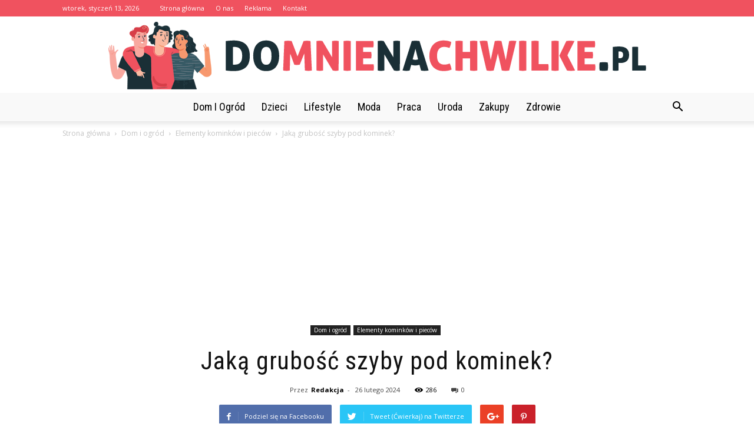

--- FILE ---
content_type: text/html; charset=UTF-8
request_url: https://domnienachwilke.pl/jaka-grubosc-szyby-pod-kominek/
body_size: 102115
content:
<!doctype html >
<!--[if IE 8]>    <html class="ie8" lang="en"> <![endif]-->
<!--[if IE 9]>    <html class="ie9" lang="en"> <![endif]-->
<!--[if gt IE 8]><!--> <html lang="pl-PL"> <!--<![endif]-->
<head>
    <title>Jaką grubość szyby pod kominek? - DoMnieNaChwilke.pl</title>
    <meta charset="UTF-8" />
    <meta name="viewport" content="width=device-width, initial-scale=1.0">
    <link rel="pingback" href="https://domnienachwilke.pl/xmlrpc.php" />
    <meta name="author" content="Redakcja">

<!-- This site is optimized with the Yoast SEO plugin v12.7.1 - https://yoast.com/wordpress/plugins/seo/ -->
<meta name="robots" content="max-snippet:-1, max-image-preview:large, max-video-preview:-1"/>
<link rel="canonical" href="https://domnienachwilke.pl/jaka-grubosc-szyby-pod-kominek/" />
<meta property="og:locale" content="pl_PL" />
<meta property="og:type" content="article" />
<meta property="og:title" content="Jaką grubość szyby pod kominek? - DoMnieNaChwilke.pl" />
<meta property="og:description" content="Jaką grubość szyby pod kominek? Wybór odpowiedniej grubości szyby pod kominek jest kluczowy dla bezpiecznego i efektywnego użytkowania tego urządzenia. Szyba pełni nie tylko funkcję estetyczną, ale również chroni przed wysoką temperaturą i ogniem. W tym artykule omówimy różne czynniki, które należy wziąć pod uwagę przy wyborze odpowiedniej grubości szyby pod kominek. 1. Rodzaj kominka &hellip;" />
<meta property="og:url" content="https://domnienachwilke.pl/jaka-grubosc-szyby-pod-kominek/" />
<meta property="og:site_name" content="DoMnieNaChwilke.pl" />
<meta property="article:section" content="Elementy kominków i pieców" />
<meta property="article:published_time" content="2024-02-26T19:24:00+00:00" />
<meta name="twitter:card" content="summary_large_image" />
<meta name="twitter:description" content="Jaką grubość szyby pod kominek? Wybór odpowiedniej grubości szyby pod kominek jest kluczowy dla bezpiecznego i efektywnego użytkowania tego urządzenia. Szyba pełni nie tylko funkcję estetyczną, ale również chroni przed wysoką temperaturą i ogniem. W tym artykule omówimy różne czynniki, które należy wziąć pod uwagę przy wyborze odpowiedniej grubości szyby pod kominek. 1. Rodzaj kominka [&hellip;]" />
<meta name="twitter:title" content="Jaką grubość szyby pod kominek? - DoMnieNaChwilke.pl" />
<script type='application/ld+json' class='yoast-schema-graph yoast-schema-graph--main'>{"@context":"https://schema.org","@graph":[{"@type":"WebSite","@id":"https://domnienachwilke.pl/#website","url":"https://domnienachwilke.pl/","name":"DoMnieNaChwilke.pl","potentialAction":{"@type":"SearchAction","target":"https://domnienachwilke.pl/?s={search_term_string}","query-input":"required name=search_term_string"}},{"@type":"WebPage","@id":"https://domnienachwilke.pl/jaka-grubosc-szyby-pod-kominek/#webpage","url":"https://domnienachwilke.pl/jaka-grubosc-szyby-pod-kominek/","inLanguage":"pl-PL","name":"Jak\u0105 grubo\u015b\u0107 szyby pod kominek? - DoMnieNaChwilke.pl","isPartOf":{"@id":"https://domnienachwilke.pl/#website"},"datePublished":"2024-02-26T19:24:00+00:00","dateModified":"2024-02-26T19:24:00+00:00","author":{"@id":"https://domnienachwilke.pl/#/schema/person/041408a5fadcba1dfb340ee37fd1e574"}},{"@type":["Person"],"@id":"https://domnienachwilke.pl/#/schema/person/041408a5fadcba1dfb340ee37fd1e574","name":"Redakcja","image":{"@type":"ImageObject","@id":"https://domnienachwilke.pl/#authorlogo","url":"https://secure.gravatar.com/avatar/1882419bc7666d6aa6ab9f3d6e1584bc?s=96&d=mm&r=g","caption":"Redakcja"},"sameAs":[]}]}</script>
<!-- / Yoast SEO plugin. -->

<link rel='dns-prefetch' href='//fonts.googleapis.com' />
<link rel='dns-prefetch' href='//s.w.org' />
<link rel="alternate" type="application/rss+xml" title="DoMnieNaChwilke.pl &raquo; Kanał z wpisami" href="https://domnienachwilke.pl/feed/" />
<link rel="alternate" type="application/rss+xml" title="DoMnieNaChwilke.pl &raquo; Kanał z komentarzami" href="https://domnienachwilke.pl/comments/feed/" />
<link rel="alternate" type="application/rss+xml" title="DoMnieNaChwilke.pl &raquo; Jaką grubość szyby pod kominek? Kanał z komentarzami" href="https://domnienachwilke.pl/jaka-grubosc-szyby-pod-kominek/feed/" />
		<script type="text/javascript">
			window._wpemojiSettings = {"baseUrl":"https:\/\/s.w.org\/images\/core\/emoji\/11\/72x72\/","ext":".png","svgUrl":"https:\/\/s.w.org\/images\/core\/emoji\/11\/svg\/","svgExt":".svg","source":{"concatemoji":"https:\/\/domnienachwilke.pl\/wp-includes\/js\/wp-emoji-release.min.js?ver=4.9.26"}};
			!function(e,a,t){var n,r,o,i=a.createElement("canvas"),p=i.getContext&&i.getContext("2d");function s(e,t){var a=String.fromCharCode;p.clearRect(0,0,i.width,i.height),p.fillText(a.apply(this,e),0,0);e=i.toDataURL();return p.clearRect(0,0,i.width,i.height),p.fillText(a.apply(this,t),0,0),e===i.toDataURL()}function c(e){var t=a.createElement("script");t.src=e,t.defer=t.type="text/javascript",a.getElementsByTagName("head")[0].appendChild(t)}for(o=Array("flag","emoji"),t.supports={everything:!0,everythingExceptFlag:!0},r=0;r<o.length;r++)t.supports[o[r]]=function(e){if(!p||!p.fillText)return!1;switch(p.textBaseline="top",p.font="600 32px Arial",e){case"flag":return s([55356,56826,55356,56819],[55356,56826,8203,55356,56819])?!1:!s([55356,57332,56128,56423,56128,56418,56128,56421,56128,56430,56128,56423,56128,56447],[55356,57332,8203,56128,56423,8203,56128,56418,8203,56128,56421,8203,56128,56430,8203,56128,56423,8203,56128,56447]);case"emoji":return!s([55358,56760,9792,65039],[55358,56760,8203,9792,65039])}return!1}(o[r]),t.supports.everything=t.supports.everything&&t.supports[o[r]],"flag"!==o[r]&&(t.supports.everythingExceptFlag=t.supports.everythingExceptFlag&&t.supports[o[r]]);t.supports.everythingExceptFlag=t.supports.everythingExceptFlag&&!t.supports.flag,t.DOMReady=!1,t.readyCallback=function(){t.DOMReady=!0},t.supports.everything||(n=function(){t.readyCallback()},a.addEventListener?(a.addEventListener("DOMContentLoaded",n,!1),e.addEventListener("load",n,!1)):(e.attachEvent("onload",n),a.attachEvent("onreadystatechange",function(){"complete"===a.readyState&&t.readyCallback()})),(n=t.source||{}).concatemoji?c(n.concatemoji):n.wpemoji&&n.twemoji&&(c(n.twemoji),c(n.wpemoji)))}(window,document,window._wpemojiSettings);
		</script>
		<style type="text/css">
img.wp-smiley,
img.emoji {
	display: inline !important;
	border: none !important;
	box-shadow: none !important;
	height: 1em !important;
	width: 1em !important;
	margin: 0 .07em !important;
	vertical-align: -0.1em !important;
	background: none !important;
	padding: 0 !important;
}
</style>
<link rel='stylesheet' id='google-fonts-style-css'  href='https://fonts.googleapis.com/css?family=Roboto+Condensed%3A400%7COpen+Sans%3A300italic%2C400%2C400italic%2C600%2C600italic%2C700%7CRoboto%3A300%2C400%2C400italic%2C500%2C500italic%2C700%2C900&#038;ver=7.8.1' type='text/css' media='all' />
<link rel='stylesheet' id='js_composer_front-css'  href='https://domnienachwilke.pl/wp-content/plugins/js_composer/assets/css/js_composer.min.css?ver=5.1.1' type='text/css' media='all' />
<link rel='stylesheet' id='td-theme-css'  href='https://domnienachwilke.pl/wp-content/themes/Newspaper/style.css?ver=7.8.1' type='text/css' media='all' />
<link rel='stylesheet' id='td-theme-demo-style-css'  href='https://domnienachwilke.pl/wp-content/themes/Newspaper/includes/demos/blog_health/demo_style.css?ver=7.8.1' type='text/css' media='all' />
<script type='text/javascript' src='https://domnienachwilke.pl/wp-includes/js/jquery/jquery.js?ver=1.12.4'></script>
<script type='text/javascript' src='https://domnienachwilke.pl/wp-includes/js/jquery/jquery-migrate.min.js?ver=1.4.1'></script>
<link rel='https://api.w.org/' href='https://domnienachwilke.pl/wp-json/' />
<link rel="EditURI" type="application/rsd+xml" title="RSD" href="https://domnienachwilke.pl/xmlrpc.php?rsd" />
<link rel="wlwmanifest" type="application/wlwmanifest+xml" href="https://domnienachwilke.pl/wp-includes/wlwmanifest.xml" /> 
<meta name="generator" content="WordPress 4.9.26" />
<link rel='shortlink' href='https://domnienachwilke.pl/?p=3590' />
<link rel="alternate" type="application/json+oembed" href="https://domnienachwilke.pl/wp-json/oembed/1.0/embed?url=https%3A%2F%2Fdomnienachwilke.pl%2Fjaka-grubosc-szyby-pod-kominek%2F" />
<link rel="alternate" type="text/xml+oembed" href="https://domnienachwilke.pl/wp-json/oembed/1.0/embed?url=https%3A%2F%2Fdomnienachwilke.pl%2Fjaka-grubosc-szyby-pod-kominek%2F&#038;format=xml" />
<!--[if lt IE 9]><script src="https://html5shim.googlecode.com/svn/trunk/html5.js"></script><![endif]-->
    <meta name="generator" content="Powered by Visual Composer - drag and drop page builder for WordPress."/>
<!--[if lte IE 9]><link rel="stylesheet" type="text/css" href="https://domnienachwilke.pl/wp-content/plugins/js_composer/assets/css/vc_lte_ie9.min.css" media="screen"><![endif]-->
<!-- JS generated by theme -->

<script>
    
    

	    var tdBlocksArray = []; //here we store all the items for the current page

	    //td_block class - each ajax block uses a object of this class for requests
	    function tdBlock() {
		    this.id = '';
		    this.block_type = 1; //block type id (1-234 etc)
		    this.atts = '';
		    this.td_column_number = '';
		    this.td_current_page = 1; //
		    this.post_count = 0; //from wp
		    this.found_posts = 0; //from wp
		    this.max_num_pages = 0; //from wp
		    this.td_filter_value = ''; //current live filter value
		    this.is_ajax_running = false;
		    this.td_user_action = ''; // load more or infinite loader (used by the animation)
		    this.header_color = '';
		    this.ajax_pagination_infinite_stop = ''; //show load more at page x
	    }


        // td_js_generator - mini detector
        (function(){
            var htmlTag = document.getElementsByTagName("html")[0];

            if ( navigator.userAgent.indexOf("MSIE 10.0") > -1 ) {
                htmlTag.className += ' ie10';
            }

            if ( !!navigator.userAgent.match(/Trident.*rv\:11\./) ) {
                htmlTag.className += ' ie11';
            }

            if ( /(iPad|iPhone|iPod)/g.test(navigator.userAgent) ) {
                htmlTag.className += ' td-md-is-ios';
            }

            var user_agent = navigator.userAgent.toLowerCase();
            if ( user_agent.indexOf("android") > -1 ) {
                htmlTag.className += ' td-md-is-android';
            }

            if ( -1 !== navigator.userAgent.indexOf('Mac OS X')  ) {
                htmlTag.className += ' td-md-is-os-x';
            }

            if ( /chrom(e|ium)/.test(navigator.userAgent.toLowerCase()) ) {
               htmlTag.className += ' td-md-is-chrome';
            }

            if ( -1 !== navigator.userAgent.indexOf('Firefox') ) {
                htmlTag.className += ' td-md-is-firefox';
            }

            if ( -1 !== navigator.userAgent.indexOf('Safari') && -1 === navigator.userAgent.indexOf('Chrome') ) {
                htmlTag.className += ' td-md-is-safari';
            }

            if( -1 !== navigator.userAgent.indexOf('IEMobile') ){
                htmlTag.className += ' td-md-is-iemobile';
            }

        })();




        var tdLocalCache = {};

        ( function () {
            "use strict";

            tdLocalCache = {
                data: {},
                remove: function (resource_id) {
                    delete tdLocalCache.data[resource_id];
                },
                exist: function (resource_id) {
                    return tdLocalCache.data.hasOwnProperty(resource_id) && tdLocalCache.data[resource_id] !== null;
                },
                get: function (resource_id) {
                    return tdLocalCache.data[resource_id];
                },
                set: function (resource_id, cachedData) {
                    tdLocalCache.remove(resource_id);
                    tdLocalCache.data[resource_id] = cachedData;
                }
            };
        })();

    
    
var td_viewport_interval_list=[{"limitBottom":767,"sidebarWidth":228},{"limitBottom":1018,"sidebarWidth":300},{"limitBottom":1140,"sidebarWidth":324}];
var td_animation_stack_effect="type0";
var tds_animation_stack=true;
var td_animation_stack_specific_selectors=".entry-thumb, img";
var td_animation_stack_general_selectors=".td-animation-stack img, .td-animation-stack .entry-thumb, .post img";
var td_ajax_url="https:\/\/domnienachwilke.pl\/wp-admin\/admin-ajax.php?td_theme_name=Newspaper&v=7.8.1";
var td_get_template_directory_uri="https:\/\/domnienachwilke.pl\/wp-content\/themes\/Newspaper";
var tds_snap_menu="";
var tds_logo_on_sticky="";
var tds_header_style="10";
var td_please_wait="Prosz\u0119 czeka\u0107 ...";
var td_email_user_pass_incorrect="U\u017cytkownik lub has\u0142o niepoprawne!";
var td_email_user_incorrect="E-mail lub nazwa u\u017cytkownika jest niepoprawna!";
var td_email_incorrect="E-mail niepoprawny!";
var tds_more_articles_on_post_enable="";
var tds_more_articles_on_post_time_to_wait="";
var tds_more_articles_on_post_pages_distance_from_top=0;
var tds_theme_color_site_wide="#f0525f";
var tds_smart_sidebar="enabled";
var tdThemeName="Newspaper";
var td_magnific_popup_translation_tPrev="Poprzedni (Strza\u0142ka w lewo)";
var td_magnific_popup_translation_tNext="Nast\u0119pny (Strza\u0142ka w prawo)";
var td_magnific_popup_translation_tCounter="%curr% z %total%";
var td_magnific_popup_translation_ajax_tError="Zawarto\u015b\u0107 z %url% nie mo\u017ce by\u0107 za\u0142adowana.";
var td_magnific_popup_translation_image_tError="Obraz #%curr% nie mo\u017ce by\u0107 za\u0142adowany.";
var td_ad_background_click_link="";
var td_ad_background_click_target="";
</script>


<!-- Header style compiled by theme -->

<style>
    
.td-header-wrap .black-menu .sf-menu > .current-menu-item > a,
    .td-header-wrap .black-menu .sf-menu > .current-menu-ancestor > a,
    .td-header-wrap .black-menu .sf-menu > .current-category-ancestor > a,
    .td-header-wrap .black-menu .sf-menu > li > a:hover,
    .td-header-wrap .black-menu .sf-menu > .sfHover > a,
    .td-header-style-12 .td-header-menu-wrap-full,
    .sf-menu > .current-menu-item > a:after,
    .sf-menu > .current-menu-ancestor > a:after,
    .sf-menu > .current-category-ancestor > a:after,
    .sf-menu > li:hover > a:after,
    .sf-menu > .sfHover > a:after,
    .td-header-style-12 .td-affix,
    .header-search-wrap .td-drop-down-search:after,
    .header-search-wrap .td-drop-down-search .btn:hover,
    input[type=submit]:hover,
    .td-read-more a,
    .td-post-category:hover,
    .td-grid-style-1.td-hover-1 .td-big-grid-post:hover .td-post-category,
    .td-grid-style-5.td-hover-1 .td-big-grid-post:hover .td-post-category,
    .td_top_authors .td-active .td-author-post-count,
    .td_top_authors .td-active .td-author-comments-count,
    .td_top_authors .td_mod_wrap:hover .td-author-post-count,
    .td_top_authors .td_mod_wrap:hover .td-author-comments-count,
    .td-404-sub-sub-title a:hover,
    .td-search-form-widget .wpb_button:hover,
    .td-rating-bar-wrap div,
    .td_category_template_3 .td-current-sub-category,
    .dropcap,
    .td_wrapper_video_playlist .td_video_controls_playlist_wrapper,
    .wpb_default,
    .wpb_default:hover,
    .td-left-smart-list:hover,
    .td-right-smart-list:hover,
    .woocommerce-checkout .woocommerce input.button:hover,
    .woocommerce-page .woocommerce a.button:hover,
    .woocommerce-account div.woocommerce .button:hover,
    #bbpress-forums button:hover,
    .bbp_widget_login .button:hover,
    .td-footer-wrapper .td-post-category,
    .td-footer-wrapper .widget_product_search input[type="submit"]:hover,
    .woocommerce .product a.button:hover,
    .woocommerce .product #respond input#submit:hover,
    .woocommerce .checkout input#place_order:hover,
    .woocommerce .woocommerce.widget .button:hover,
    .single-product .product .summary .cart .button:hover,
    .woocommerce-cart .woocommerce table.cart .button:hover,
    .woocommerce-cart .woocommerce .shipping-calculator-form .button:hover,
    .td-next-prev-wrap a:hover,
    .td-load-more-wrap a:hover,
    .td-post-small-box a:hover,
    .page-nav .current,
    .page-nav:first-child > div,
    .td_category_template_8 .td-category-header .td-category a.td-current-sub-category,
    .td_category_template_4 .td-category-siblings .td-category a:hover,
    #bbpress-forums .bbp-pagination .current,
    #bbpress-forums #bbp-single-user-details #bbp-user-navigation li.current a,
    .td-theme-slider:hover .slide-meta-cat a,
    a.vc_btn-black:hover,
    .td-trending-now-wrapper:hover .td-trending-now-title,
    .td-scroll-up,
    .td-smart-list-button:hover,
    .td-weather-information:before,
    .td-weather-week:before,
    .td_block_exchange .td-exchange-header:before,
    .td_block_big_grid_9.td-grid-style-1 .td-post-category,
    .td_block_big_grid_9.td-grid-style-5 .td-post-category,
    .td-grid-style-6.td-hover-1 .td-module-thumb:after,
    .td-pulldown-syle-2 .td-subcat-dropdown ul:after,
    .td_block_template_9 .td-block-title:after,
    .td_block_template_15 .td-block-title:before {
        background-color: #f0525f;
    }

    .global-block-template-4 .td-related-title .td-cur-simple-item:before {
        border-color: #f0525f transparent transparent transparent !important;
    }

    .woocommerce .woocommerce-message .button:hover,
    .woocommerce .woocommerce-error .button:hover,
    .woocommerce .woocommerce-info .button:hover,
    .global-block-template-4 .td-related-title .td-cur-simple-item,
    .global-block-template-3 .td-related-title .td-cur-simple-item,
    .global-block-template-9 .td-related-title:after {
        background-color: #f0525f !important;
    }

    .woocommerce .product .onsale,
    .woocommerce.widget .ui-slider .ui-slider-handle {
        background: none #f0525f;
    }

    .woocommerce.widget.widget_layered_nav_filters ul li a {
        background: none repeat scroll 0 0 #f0525f !important;
    }

    a,
    cite a:hover,
    .td_mega_menu_sub_cats .cur-sub-cat,
    .td-mega-span h3 a:hover,
    .td_mod_mega_menu:hover .entry-title a,
    .header-search-wrap .result-msg a:hover,
    .top-header-menu li a:hover,
    .top-header-menu .current-menu-item > a,
    .top-header-menu .current-menu-ancestor > a,
    .top-header-menu .current-category-ancestor > a,
    .td-social-icon-wrap > a:hover,
    .td-header-sp-top-widget .td-social-icon-wrap a:hover,
    .td-page-content blockquote p,
    .td-post-content blockquote p,
    .mce-content-body blockquote p,
    .comment-content blockquote p,
    .wpb_text_column blockquote p,
    .td_block_text_with_title blockquote p,
    .td_module_wrap:hover .entry-title a,
    .td-subcat-filter .td-subcat-list a:hover,
    .td-subcat-filter .td-subcat-dropdown a:hover,
    .td_quote_on_blocks,
    .dropcap2,
    .dropcap3,
    .td_top_authors .td-active .td-authors-name a,
    .td_top_authors .td_mod_wrap:hover .td-authors-name a,
    .td-post-next-prev-content a:hover,
    .author-box-wrap .td-author-social a:hover,
    .td-author-name a:hover,
    .td-author-url a:hover,
    .td_mod_related_posts:hover h3 > a,
    .td-post-template-11 .td-related-title .td-related-left:hover,
    .td-post-template-11 .td-related-title .td-related-right:hover,
    .td-post-template-11 .td-related-title .td-cur-simple-item,
    .td-post-template-11 .td_block_related_posts .td-next-prev-wrap a:hover,
    .comment-reply-link:hover,
    .logged-in-as a:hover,
    #cancel-comment-reply-link:hover,
    .td-search-query,
    .td-category-header .td-pulldown-category-filter-link:hover,
    .td-category-siblings .td-subcat-dropdown a:hover,
    .td-category-siblings .td-subcat-dropdown a.td-current-sub-category,
    .widget a:hover,
    .archive .widget_archive .current,
    .archive .widget_archive .current a,
    .widget_calendar tfoot a:hover,
    .woocommerce a.added_to_cart:hover,
    #bbpress-forums li.bbp-header .bbp-reply-content span a:hover,
    #bbpress-forums .bbp-forum-freshness a:hover,
    #bbpress-forums .bbp-topic-freshness a:hover,
    #bbpress-forums .bbp-forums-list li a:hover,
    #bbpress-forums .bbp-forum-title:hover,
    #bbpress-forums .bbp-topic-permalink:hover,
    #bbpress-forums .bbp-topic-started-by a:hover,
    #bbpress-forums .bbp-topic-started-in a:hover,
    #bbpress-forums .bbp-body .super-sticky li.bbp-topic-title .bbp-topic-permalink,
    #bbpress-forums .bbp-body .sticky li.bbp-topic-title .bbp-topic-permalink,
    .widget_display_replies .bbp-author-name,
    .widget_display_topics .bbp-author-name,
    .footer-text-wrap .footer-email-wrap a,
    .td-subfooter-menu li a:hover,
    .footer-social-wrap a:hover,
    a.vc_btn-black:hover,
    .td-smart-list-dropdown-wrap .td-smart-list-button:hover,
    .td_module_17 .td-read-more a:hover,
    .td_module_18 .td-read-more a:hover,
    .td_module_19 .td-post-author-name a:hover,
    .td-instagram-user a,
    .td-pulldown-syle-2 .td-subcat-dropdown:hover .td-subcat-more span,
    .td-pulldown-syle-2 .td-subcat-dropdown:hover .td-subcat-more i,
    .td-pulldown-syle-3 .td-subcat-dropdown:hover .td-subcat-more span,
    .td-pulldown-syle-3 .td-subcat-dropdown:hover .td-subcat-more i,
    .td-block-title-wrap .td-wrapper-pulldown-filter .td-pulldown-filter-display-option:hover,
    .td-block-title-wrap .td-wrapper-pulldown-filter .td-pulldown-filter-display-option:hover i,
    .td-block-title-wrap .td-wrapper-pulldown-filter .td-pulldown-filter-link:hover,
    .td-block-title-wrap .td-wrapper-pulldown-filter .td-pulldown-filter-item .td-cur-simple-item,
    .global-block-template-2 .td-related-title .td-cur-simple-item,
    .global-block-template-5 .td-related-title .td-cur-simple-item,
    .global-block-template-6 .td-related-title .td-cur-simple-item,
    .global-block-template-7 .td-related-title .td-cur-simple-item,
    .global-block-template-8 .td-related-title .td-cur-simple-item,
    .global-block-template-9 .td-related-title .td-cur-simple-item,
    .global-block-template-10 .td-related-title .td-cur-simple-item,
    .global-block-template-11 .td-related-title .td-cur-simple-item,
    .global-block-template-12 .td-related-title .td-cur-simple-item,
    .global-block-template-13 .td-related-title .td-cur-simple-item,
    .global-block-template-14 .td-related-title .td-cur-simple-item,
    .global-block-template-15 .td-related-title .td-cur-simple-item,
    .global-block-template-16 .td-related-title .td-cur-simple-item,
    .global-block-template-17 .td-related-title .td-cur-simple-item,
    .td-theme-wrap .sf-menu ul .td-menu-item > a:hover,
    .td-theme-wrap .sf-menu ul .sfHover > a,
    .td-theme-wrap .sf-menu ul .current-menu-ancestor > a,
    .td-theme-wrap .sf-menu ul .current-category-ancestor > a,
    .td-theme-wrap .sf-menu ul .current-menu-item > a {
        color: #f0525f;
    }

    a.vc_btn-black.vc_btn_square_outlined:hover,
    a.vc_btn-black.vc_btn_outlined:hover,
    .td-mega-menu-page .wpb_content_element ul li a:hover,
     .td-theme-wrap .td-aj-search-results .td_module_wrap:hover .entry-title a,
    .td-theme-wrap .header-search-wrap .result-msg a:hover {
        color: #f0525f !important;
    }

    .td-next-prev-wrap a:hover,
    .td-load-more-wrap a:hover,
    .td-post-small-box a:hover,
    .page-nav .current,
    .page-nav:first-child > div,
    .td_category_template_8 .td-category-header .td-category a.td-current-sub-category,
    .td_category_template_4 .td-category-siblings .td-category a:hover,
    #bbpress-forums .bbp-pagination .current,
    .post .td_quote_box,
    .page .td_quote_box,
    a.vc_btn-black:hover,
    .td_block_template_5 .td-block-title > * {
        border-color: #f0525f;
    }

    .td_wrapper_video_playlist .td_video_currently_playing:after {
        border-color: #f0525f !important;
    }

    .header-search-wrap .td-drop-down-search:before {
        border-color: transparent transparent #f0525f transparent;
    }

    .block-title > span,
    .block-title > a,
    .block-title > label,
    .widgettitle,
    .widgettitle:after,
    .td-trending-now-title,
    .td-trending-now-wrapper:hover .td-trending-now-title,
    .wpb_tabs li.ui-tabs-active a,
    .wpb_tabs li:hover a,
    .vc_tta-container .vc_tta-color-grey.vc_tta-tabs-position-top.vc_tta-style-classic .vc_tta-tabs-container .vc_tta-tab.vc_active > a,
    .vc_tta-container .vc_tta-color-grey.vc_tta-tabs-position-top.vc_tta-style-classic .vc_tta-tabs-container .vc_tta-tab:hover > a,
    .td_block_template_1 .td-related-title .td-cur-simple-item,
    .woocommerce .product .products h2,
    .td-subcat-filter .td-subcat-dropdown:hover .td-subcat-more {
    	background-color: #f0525f;
    }

    .woocommerce div.product .woocommerce-tabs ul.tabs li.active {
    	background-color: #f0525f !important;
    }

    .block-title,
    .td_block_template_1 .td-related-title,
    .wpb_tabs .wpb_tabs_nav,
    .vc_tta-container .vc_tta-color-grey.vc_tta-tabs-position-top.vc_tta-style-classic .vc_tta-tabs-container,
    .woocommerce div.product .woocommerce-tabs ul.tabs:before {
        border-color: #f0525f;
    }
    .td_block_wrap .td-subcat-item a.td-cur-simple-item {
	    color: #f0525f;
	}


    
    .td-grid-style-4 .entry-title
    {
        background-color: rgba(240, 82, 95, 0.7);
    }

    
    .td-header-wrap .td-header-top-menu-full,
    .td-header-wrap .top-header-menu .sub-menu {
        background-color: #f0525f;
    }
    .td-header-style-8 .td-header-top-menu-full {
        background-color: transparent;
    }
    .td-header-style-8 .td-header-top-menu-full .td-header-top-menu {
        background-color: #f0525f;
        padding-left: 15px;
        padding-right: 15px;
    }

    .td-header-wrap .td-header-top-menu-full .td-header-top-menu,
    .td-header-wrap .td-header-top-menu-full {
        border-bottom: none;
    }


    
    .td-header-top-menu,
    .td-header-top-menu a,
    .td-header-wrap .td-header-top-menu-full .td-header-top-menu,
    .td-header-wrap .td-header-top-menu-full a,
    .td-header-style-8 .td-header-top-menu,
    .td-header-style-8 .td-header-top-menu a {
        color: #ffffff;
    }

    
    .top-header-menu .current-menu-item > a,
    .top-header-menu .current-menu-ancestor > a,
    .top-header-menu .current-category-ancestor > a,
    .top-header-menu li a:hover {
        color: #000000;
    }

    
    .td-header-wrap .td-header-sp-top-widget .td-icon-font {
        color: #ffffff;
    }

    
    .td-header-wrap .td-header-menu-wrap-full,
    .sf-menu > .current-menu-ancestor > a,
    .sf-menu > .current-category-ancestor > a,
    .td-header-menu-wrap.td-affix,
    .td-header-style-3 .td-header-main-menu,
    .td-header-style-3 .td-affix .td-header-main-menu,
    .td-header-style-4 .td-header-main-menu,
    .td-header-style-4 .td-affix .td-header-main-menu,
    .td-header-style-8 .td-header-menu-wrap.td-affix,
    .td-header-style-8 .td-header-top-menu-full {
		background-color: #f9f9f9;
    }


    .td-boxed-layout .td-header-style-3 .td-header-menu-wrap,
    .td-boxed-layout .td-header-style-4 .td-header-menu-wrap,
    .td-header-style-3 .td_stretch_content .td-header-menu-wrap,
    .td-header-style-4 .td_stretch_content .td-header-menu-wrap {
    	background-color: #f9f9f9 !important;
    }


    @media (min-width: 1019px) {
        .td-header-style-1 .td-header-sp-recs,
        .td-header-style-1 .td-header-sp-logo {
            margin-bottom: 28px;
        }
    }

    @media (min-width: 768px) and (max-width: 1018px) {
        .td-header-style-1 .td-header-sp-recs,
        .td-header-style-1 .td-header-sp-logo {
            margin-bottom: 14px;
        }
    }

    .td-header-style-7 .td-header-top-menu {
        border-bottom: none;
    }


    
    .sf-menu > .current-menu-item > a:after,
    .sf-menu > .current-menu-ancestor > a:after,
    .sf-menu > .current-category-ancestor > a:after,
    .sf-menu > li:hover > a:after,
    .sf-menu > .sfHover > a:after,
    .td_block_mega_menu .td-next-prev-wrap a:hover,
    .td-mega-span .td-post-category:hover,
    .td-header-wrap .black-menu .sf-menu > li > a:hover,
    .td-header-wrap .black-menu .sf-menu > .current-menu-ancestor > a,
    .td-header-wrap .black-menu .sf-menu > .sfHover > a,
    .header-search-wrap .td-drop-down-search:after,
    .header-search-wrap .td-drop-down-search .btn:hover,
    .td-header-wrap .black-menu .sf-menu > .current-menu-item > a,
    .td-header-wrap .black-menu .sf-menu > .current-menu-ancestor > a,
    .td-header-wrap .black-menu .sf-menu > .current-category-ancestor > a {
        background-color: #f0525f;
    }


    .td_block_mega_menu .td-next-prev-wrap a:hover {
        border-color: #f0525f;
    }

    .header-search-wrap .td-drop-down-search:before {
        border-color: transparent transparent #f0525f transparent;
    }

    .td_mega_menu_sub_cats .cur-sub-cat,
    .td_mod_mega_menu:hover .entry-title a,
    .td-theme-wrap .sf-menu ul .td-menu-item > a:hover,
    .td-theme-wrap .sf-menu ul .sfHover > a,
    .td-theme-wrap .sf-menu ul .current-menu-ancestor > a,
    .td-theme-wrap .sf-menu ul .current-category-ancestor > a,
    .td-theme-wrap .sf-menu ul .current-menu-item > a {
        color: #f0525f;
    }


    
    .td-header-wrap .td-header-menu-wrap .sf-menu > li > a,
    .td-header-wrap .header-search-wrap .td-icon-search {
        color: #000000;
    }

    
    .td-menu-background:before,
    .td-search-background:before {
        background: rgba(32,6,35,0.9);
        background: -moz-linear-gradient(top, rgba(32,6,35,0.9) 0%, rgba(142,56,158,0.9) 100%);
        background: -webkit-gradient(left top, left bottom, color-stop(0%, rgba(32,6,35,0.9)), color-stop(100%, rgba(142,56,158,0.9)));
        background: -webkit-linear-gradient(top, rgba(32,6,35,0.9) 0%, rgba(142,56,158,0.9) 100%);
        background: -o-linear-gradient(top, rgba(32,6,35,0.9) 0%, @mobileu_gradient_two_mob 100%);
        background: -ms-linear-gradient(top, rgba(32,6,35,0.9) 0%, rgba(142,56,158,0.9) 100%);
        background: linear-gradient(to bottom, rgba(32,6,35,0.9) 0%, rgba(142,56,158,0.9) 100%);
        filter: progid:DXImageTransform.Microsoft.gradient( startColorstr='rgba(32,6,35,0.9)', endColorstr='rgba(142,56,158,0.9)', GradientType=0 );
    }

    
    .td-footer-wrapper,
    .td-footer-wrapper .td_block_template_7 .td-block-title > *,
    .td-footer-wrapper .td_block_template_17 .td-block-title,
    .td-footer-wrapper .td-block-title-wrap .td-wrapper-pulldown-filter {
        background-color: #f9f9f9;
    }

    
    .td-footer-wrapper,
    .td-footer-wrapper a,
    .td-footer-wrapper .block-title a,
    .td-footer-wrapper .block-title span,
    .td-footer-wrapper .block-title label,
    .td-footer-wrapper .td-excerpt,
    .td-footer-wrapper .td-post-author-name span,
    .td-footer-wrapper .td-post-date,
    .td-footer-wrapper .td-social-style3 .td_social_type a,
    .td-footer-wrapper .td-social-style3,
    .td-footer-wrapper .td-social-style4 .td_social_type a,
    .td-footer-wrapper .td-social-style4,
    .td-footer-wrapper .td-social-style9,
    .td-footer-wrapper .td-social-style10,
    .td-footer-wrapper .td-social-style2 .td_social_type a,
    .td-footer-wrapper .td-social-style8 .td_social_type a,
    .td-footer-wrapper .td-social-style2 .td_social_type,
    .td-footer-wrapper .td-social-style8 .td_social_type,
    .td-footer-template-13 .td-social-name,
    .td-footer-wrapper .td_block_template_7 .td-block-title > * {
        color: #000000;
    }

    .td-footer-wrapper .widget_calendar th,
    .td-footer-wrapper .widget_calendar td,
    .td-footer-wrapper .td-social-style2 .td_social_type .td-social-box,
    .td-footer-wrapper .td-social-style8 .td_social_type .td-social-box,
    .td-social-style-2 .td-icon-font:after {
        border-color: #000000;
    }

    .td-footer-wrapper .td-module-comments a,
    .td-footer-wrapper .td-post-category,
    .td-footer-wrapper .td-slide-meta .td-post-author-name span,
    .td-footer-wrapper .td-slide-meta .td-post-date {
        color: #fff;
    }

    
    .td-footer-bottom-full .td-container::before {
        background-color: rgba(0, 0, 0, 0.1);
    }

    
	.td-footer-wrapper .block-title > span,
    .td-footer-wrapper .block-title > a,
    .td-footer-wrapper .widgettitle,
    .td-theme-wrap .td-footer-wrapper .td-container .td-block-title > *,
    .td-theme-wrap .td-footer-wrapper .td_block_template_6 .td-block-title:before {
    	color: #000000;
    }

    
    .td-footer-wrapper .footer-social-wrap .td-icon-font {
        color: #000000;
    }

    
    .td-sub-footer-container {
        background-color: #f0525f;
    }

    
    .td-sub-footer-container,
    .td-subfooter-menu li a {
        color: #ffffff;
    }

    
    .td-subfooter-menu li a:hover {
        color: #000000;
    }


    
    ul.sf-menu > .td-menu-item > a {
        font-family:"Roboto Condensed";
	font-size:18px;
	font-weight:normal;
	text-transform:capitalize;
	
    }
    
    .sf-menu ul .td-menu-item a {
        font-family:"Roboto Condensed";
	font-size:16px;
	font-weight:normal;
	
    }
	
    .td_mod_mega_menu .item-details a {
        font-family:"Roboto Condensed";
	font-size:17px;
	line-height:22px;
	font-weight:normal;
	
    }
    
    .td_mega_menu_sub_cats .block-mega-child-cats a {
        font-family:"Roboto Condensed";
	font-size:15px;
	font-weight:normal;
	
    }
    
    .td-mobile-content .td-mobile-main-menu > li > a {
        font-family:"Roboto Condensed";
	font-weight:normal;
	
    }
    
    .td-mobile-content .sub-menu a {
        font-family:"Roboto Condensed";
	font-weight:normal;
	
    }



	
    .block-title > span,
    .block-title > a,
    .widgettitle,
    .td-trending-now-title,
    .wpb_tabs li a,
    .vc_tta-container .vc_tta-color-grey.vc_tta-tabs-position-top.vc_tta-style-classic .vc_tta-tabs-container .vc_tta-tab > a,
    .td-theme-wrap .td-related-title a,
    .woocommerce div.product .woocommerce-tabs ul.tabs li a,
    .woocommerce .product .products h2,
    .td-theme-wrap .td-block-title {
        font-size:15px;
	
    }
    
	.td_module_wrap .td-module-title {
		font-family:"Roboto Condensed";
	
	}
     
    .td_module_1 .td-module-title {
    	font-weight:normal;
	
    }
    
    .td_module_2 .td-module-title {
    	font-weight:normal;
	
    }
    
    .td_module_3 .td-module-title {
    	font-weight:normal;
	
    }
    
    .td_module_4 .td-module-title {
    	font-weight:normal;
	
    }
    
    .td_module_5 .td-module-title {
    	font-weight:normal;
	
    }
    
    .td_module_6 .td-module-title {
    	font-weight:normal;
	
    }
    
    .td_module_7 .td-module-title {
    	font-weight:normal;
	
    }
    
    .td_module_8 .td-module-title {
    	font-weight:normal;
	
    }
    
    .td_module_9 .td-module-title {
    	font-weight:normal;
	
    }
    
    .td_module_10 .td-module-title {
    	font-weight:normal;
	
    }
    
    .td_module_11 .td-module-title {
    	font-weight:normal;
	
    }
    
    .td_module_12 .td-module-title {
    	font-weight:normal;
	
    }
    
    .td_module_13 .td-module-title {
    	font-weight:normal;
	
    }
    
    .td_module_14 .td-module-title {
    	font-weight:normal;
	
    }
    
    .td_module_15 .entry-title {
    	font-weight:normal;
	
    }
    
    .td_module_16 .td-module-title {
    	font-weight:normal;
	
    }
    
    .td_module_17 .td-module-title {
    	font-weight:normal;
	
    }
    
    .td_module_18 .td-module-title {
    	font-weight:normal;
	
    }
    
    .td_module_19 .td-module-title {
    	font-weight:normal;
	
    }




	
	.td_block_trending_now .entry-title a,
	.td-theme-slider .td-module-title a,
    .td-big-grid-post .entry-title {
		font-family:"Roboto Condensed";
	
	}
    
    .td_module_mx1 .td-module-title a {
    	font-weight:normal;
	
    }
    
    .td_module_mx2 .td-module-title a {
    	font-weight:normal;
	
    }
    
    .td_module_mx3 .td-module-title a {
    	font-weight:normal;
	
    }
    
    .td_module_mx4 .td-module-title a {
    	font-weight:normal;
	
    }
    
    .td_module_mx7 .td-module-title a {
    	font-weight:normal;
	
    }
    
    .td_module_mx8 .td-module-title a {
    	font-weight:normal;
	
    }
    
    .td_module_mx16 .td-module-title a {
    	font-weight:normal;
	
    }
    
    .td_module_mx17 .td-module-title a {
    	font-weight:normal;
	
    }
    
    .td_block_trending_now .entry-title a {
    	font-size:14px;
	
    }
    
    .td-theme-slider.iosSlider-col-1 .td-module-title a {
        font-weight:normal;
	
    }
    
    .td-theme-slider.iosSlider-col-2 .td-module-title a {
        font-weight:normal;
	
    }
    
    .td-theme-slider.iosSlider-col-3 .td-module-title a {
        font-weight:normal;
	
    }
    
    .td-big-grid-post.td-big-thumb .td-big-grid-meta,
    .td-big-thumb .td-big-grid-meta .entry-title {
        font-weight:normal;
	
    }
    
    .td-big-grid-post.td-medium-thumb .td-big-grid-meta,
    .td-medium-thumb .td-big-grid-meta .entry-title {
        font-weight:normal;
	
    }
    
    .td-big-grid-post.td-small-thumb .td-big-grid-meta,
    .td-small-thumb .td-big-grid-meta .entry-title {
        font-weight:normal;
	
    }
    
    .td-big-grid-post.td-tiny-thumb .td-big-grid-meta,
    .td-tiny-thumb .td-big-grid-meta .entry-title {
        font-weight:normal;
	
    }
    
    .homepage-post .td-post-template-8 .td-post-header .entry-title {
        font-weight:normal;
	
    }


    
	#td-mobile-nav,
	#td-mobile-nav .wpb_button,
	.td-search-wrap-mob {
		font-family:"Roboto Condensed";
	
	}


	
	.post .td-post-header .entry-title {
		font-family:"Roboto Condensed";
	
	}
    
    .td-post-template-default .td-post-header .entry-title {
        font-weight:normal;
	
    }
    
    .td-post-template-1 .td-post-header .entry-title {
        font-weight:normal;
	
    }
    
    .td-post-template-2 .td-post-header .entry-title {
        font-weight:normal;
	
    }
    
    .td-post-template-3 .td-post-header .entry-title {
        font-weight:normal;
	
    }
    
    .td-post-template-4 .td-post-header .entry-title {
        font-weight:normal;
	
    }
    
    .td-post-template-5 .td-post-header .entry-title {
        font-weight:normal;
	
    }
    
    .td-post-template-6 .td-post-header .entry-title {
        font-weight:normal;
	
    }
    
    .td-post-template-7 .td-post-header .entry-title {
        font-weight:normal;
	
    }
    
    .td-post-template-8 .td-post-header .entry-title {
        font-weight:normal;
	
    }
    
    .td-post-template-9 .td-post-header .entry-title {
        font-weight:normal;
	
    }
    
    .td-post-template-10 .td-post-header .entry-title {
        font-weight:normal;
	
    }
    
    .td-post-template-11 .td-post-header .entry-title {
        font-weight:normal;
	
    }
    
    .td-post-template-12 .td-post-header .entry-title {
        font-weight:normal;
	
    }
    
    .td-post-template-13 .td-post-header .entry-title {
        font-weight:normal;
	
    }





	
    .td-page-title,
    .woocommerce-page .page-title,
    .td-category-title-holder .td-page-title {
    	font-family:"Roboto Condensed";
	font-weight:normal;
	
    }
    
    .widget_archive a,
    .widget_calendar,
    .widget_categories a,
    .widget_nav_menu a,
    .widget_meta a,
    .widget_pages a,
    .widget_recent_comments a,
    .widget_recent_entries a,
    .widget_text .textwidget,
    .widget_tag_cloud a,
    .widget_search input,
    .woocommerce .product-categories a,
    .widget_display_forums a,
    .widget_display_replies a,
    .widget_display_topics a,
    .widget_display_views a,
    .widget_display_stats {
    	font-family:"Roboto Condensed";
	font-size:17px;
	line-height:22px;
	font-weight:normal;
	
    }



/* Style generated by theme for demo: blog_health */

.td-blog-health .td-header-style-1 .td-header-menu-wrap {
			border-bottom-color:  #f0525f;
		}

		.td-blog-health .td-module-17 .td-module-meta-holder,
		.td-blog-health .td-vlog-container .td_video_playlist_title {
		 	background-color: #f0525f;
		}

		
		.td-blog-health .td-header-style-1 .sf-menu > li > a:hover,
		.td-blog-health .td-header-style-1 .sf-menu > .sfHover > a,
		.td-blog-health .td-header-style-1 .sf-menu > .current-menu-item > a,
		.td-blog-health .td-header-style-1 .sf-menu > .current-menu-ancestor > a,
		.td-blog-health .td-header-style-1 .sf-menu > .current-category-ancestor > a {
			color: #f0525f;
		}

		
		.td-blog-health .td_module_17 .td-module-meta-holder {
		 	background-color: rgba(240, 82, 95, 0.7);
		}
</style>

<script>
  (function(i,s,o,g,r,a,m){i['GoogleAnalyticsObject']=r;i[r]=i[r]||function(){
  (i[r].q=i[r].q||[]).push(arguments)},i[r].l=1*new Date();a=s.createElement(o),
  m=s.getElementsByTagName(o)[0];a.async=1;a.src=g;m.parentNode.insertBefore(a,m)
  })(window,document,'script','https://www.google-analytics.com/analytics.js','ga');

  ga('create', 'UA-154509708-12', 'auto');
  ga('send', 'pageview');

</script><noscript><style type="text/css"> .wpb_animate_when_almost_visible { opacity: 1; }</style></noscript>    <script async src="https://pagead2.googlesyndication.com/pagead/js/adsbygoogle.js?client=ca-pub-8625692594371015"
     crossorigin="anonymous"></script>
</head>

<body class="post-template-default single single-post postid-3590 single-format-standard jaka-grubosc-szyby-pod-kominek global-block-template-1 td-blog-health single_template_13 wpb-js-composer js-comp-ver-5.1.1 vc_responsive td-animation-stack-type0 td-full-layout" itemscope="itemscope" itemtype="https://schema.org/WebPage">

        <div class="td-scroll-up"><i class="td-icon-menu-up"></i></div>
    
    <div class="td-menu-background"></div>
<div id="td-mobile-nav">
    <div class="td-mobile-container">
        <!-- mobile menu top section -->
        <div class="td-menu-socials-wrap">
            <!-- socials -->
            <div class="td-menu-socials">
                            </div>
            <!-- close button -->
            <div class="td-mobile-close">
                <a href="#"><i class="td-icon-close-mobile"></i></a>
            </div>
        </div>

        <!-- login section -->
        
        <!-- menu section -->
        <div class="td-mobile-content">
            <div class="menu-menu-container"><ul id="menu-menu" class="td-mobile-main-menu"><li id="menu-item-23" class="menu-item menu-item-type-taxonomy menu-item-object-category current-post-ancestor menu-item-first menu-item-23"><a href="https://domnienachwilke.pl/category/dom-i-ogrod/">Dom i ogród</a></li>
<li id="menu-item-24" class="menu-item menu-item-type-taxonomy menu-item-object-category menu-item-24"><a href="https://domnienachwilke.pl/category/dzieci/">Dzieci</a></li>
<li id="menu-item-25" class="menu-item menu-item-type-taxonomy menu-item-object-category menu-item-25"><a href="https://domnienachwilke.pl/category/lifestyle/">Lifestyle</a></li>
<li id="menu-item-26" class="menu-item menu-item-type-taxonomy menu-item-object-category menu-item-26"><a href="https://domnienachwilke.pl/category/moda/">Moda</a></li>
<li id="menu-item-27" class="menu-item menu-item-type-taxonomy menu-item-object-category menu-item-27"><a href="https://domnienachwilke.pl/category/praca/">Praca</a></li>
<li id="menu-item-28" class="menu-item menu-item-type-taxonomy menu-item-object-category menu-item-28"><a href="https://domnienachwilke.pl/category/uroda/">Uroda</a></li>
<li id="menu-item-29" class="menu-item menu-item-type-taxonomy menu-item-object-category menu-item-29"><a href="https://domnienachwilke.pl/category/zakupy/">Zakupy</a></li>
<li id="menu-item-30" class="menu-item menu-item-type-taxonomy menu-item-object-category menu-item-30"><a href="https://domnienachwilke.pl/category/zdrowie/">Zdrowie</a></li>
</ul></div>        </div>
    </div>

    <!-- register/login section -->
    </div>    <div class="td-search-background"></div>
<div class="td-search-wrap-mob">
	<div class="td-drop-down-search" aria-labelledby="td-header-search-button">
		<form method="get" class="td-search-form" action="https://domnienachwilke.pl/">
			<!-- close button -->
			<div class="td-search-close">
				<a href="#"><i class="td-icon-close-mobile"></i></a>
			</div>
			<div role="search" class="td-search-input">
				<span>Wyszukiwanie</span>
				<input id="td-header-search-mob" type="text" value="" name="s" autocomplete="off" />
			</div>
		</form>
		<div id="td-aj-search-mob"></div>
	</div>
</div>    
    
    <div id="td-outer-wrap" class="td-theme-wrap">
    
        <!--
Header style 10
-->

<div class="td-header-wrap td-header-style-10">

	<div class="td-header-top-menu-full td-container-wrap ">
		<div class="td-container td-header-row td-header-top-menu">
            
    <div class="top-bar-style-1">
        
<div class="td-header-sp-top-menu">


	        <div class="td_data_time">
            <div >

                wtorek, styczeń 13, 2026
            </div>
        </div>
    <div class="menu-top-container"><ul id="menu-top" class="top-header-menu"><li id="menu-item-19" class="menu-item menu-item-type-post_type menu-item-object-page menu-item-home menu-item-first td-menu-item td-normal-menu menu-item-19"><a href="https://domnienachwilke.pl/">Strona główna</a></li>
<li id="menu-item-22" class="menu-item menu-item-type-post_type menu-item-object-page td-menu-item td-normal-menu menu-item-22"><a href="https://domnienachwilke.pl/o-nas/">O nas</a></li>
<li id="menu-item-21" class="menu-item menu-item-type-post_type menu-item-object-page td-menu-item td-normal-menu menu-item-21"><a href="https://domnienachwilke.pl/reklama/">Reklama</a></li>
<li id="menu-item-20" class="menu-item menu-item-type-post_type menu-item-object-page td-menu-item td-normal-menu menu-item-20"><a href="https://domnienachwilke.pl/kontakt/">Kontakt</a></li>
</ul></div></div>
        <div class="td-header-sp-top-widget">
    </div>
    </div>

<!-- LOGIN MODAL -->
		</div>
	</div>

    <div class="td-banner-wrap-full td-logo-wrap-full  td-container-wrap ">
        <div class="td-header-sp-logo">
            			<a class="td-main-logo" href="https://domnienachwilke.pl/">
				<img src="https://domnienachwilke.pl/wp-content/uploads/2020/03/domnienachwilke.png" alt="domnienachwilke" title="domnienachwilke"/>
				<span class="td-visual-hidden">DoMnieNaChwilke.pl</span>
			</a>
		        </div>
    </div>

	<div class="td-header-menu-wrap-full td-container-wrap ">
		<div class="td-header-menu-wrap td-header-gradient">
			<div class="td-container td-header-row td-header-main-menu">
				<div id="td-header-menu" role="navigation">
    <div id="td-top-mobile-toggle"><a href="#"><i class="td-icon-font td-icon-mobile"></i></a></div>
    <div class="td-main-menu-logo td-logo-in-header">
                <a class="td-main-logo" href="https://domnienachwilke.pl/">
            <img src="https://domnienachwilke.pl/wp-content/uploads/2020/03/domnienachwilke.png" alt="domnienachwilke" title="domnienachwilke"/>
        </a>
        </div>
    <div class="menu-menu-container"><ul id="menu-menu-1" class="sf-menu"><li class="menu-item menu-item-type-taxonomy menu-item-object-category current-post-ancestor menu-item-first td-menu-item td-normal-menu menu-item-23"><a href="https://domnienachwilke.pl/category/dom-i-ogrod/">Dom i ogród</a></li>
<li class="menu-item menu-item-type-taxonomy menu-item-object-category td-menu-item td-normal-menu menu-item-24"><a href="https://domnienachwilke.pl/category/dzieci/">Dzieci</a></li>
<li class="menu-item menu-item-type-taxonomy menu-item-object-category td-menu-item td-normal-menu menu-item-25"><a href="https://domnienachwilke.pl/category/lifestyle/">Lifestyle</a></li>
<li class="menu-item menu-item-type-taxonomy menu-item-object-category td-menu-item td-normal-menu menu-item-26"><a href="https://domnienachwilke.pl/category/moda/">Moda</a></li>
<li class="menu-item menu-item-type-taxonomy menu-item-object-category td-menu-item td-normal-menu menu-item-27"><a href="https://domnienachwilke.pl/category/praca/">Praca</a></li>
<li class="menu-item menu-item-type-taxonomy menu-item-object-category td-menu-item td-normal-menu menu-item-28"><a href="https://domnienachwilke.pl/category/uroda/">Uroda</a></li>
<li class="menu-item menu-item-type-taxonomy menu-item-object-category td-menu-item td-normal-menu menu-item-29"><a href="https://domnienachwilke.pl/category/zakupy/">Zakupy</a></li>
<li class="menu-item menu-item-type-taxonomy menu-item-object-category td-menu-item td-normal-menu menu-item-30"><a href="https://domnienachwilke.pl/category/zdrowie/">Zdrowie</a></li>
</ul></div></div>


<div class="td-search-wrapper">
    <div id="td-top-search">
        <!-- Search -->
        <div class="header-search-wrap">
            <div class="dropdown header-search">
                <a id="td-header-search-button" href="#" role="button" class="dropdown-toggle " data-toggle="dropdown"><i class="td-icon-search"></i></a>
                <a id="td-header-search-button-mob" href="#" role="button" class="dropdown-toggle " data-toggle="dropdown"><i class="td-icon-search"></i></a>
            </div>
        </div>
    </div>
</div>

<div class="header-search-wrap">
	<div class="dropdown header-search">
		<div class="td-drop-down-search" aria-labelledby="td-header-search-button">
			<form method="get" class="td-search-form" action="https://domnienachwilke.pl/">
				<div role="search" class="td-head-form-search-wrap">
					<input id="td-header-search" type="text" value="" name="s" autocomplete="off" /><input class="wpb_button wpb_btn-inverse btn" type="submit" id="td-header-search-top" value="Wyszukiwanie" />
				</div>
			</form>
			<div id="td-aj-search"></div>
		</div>
	</div>
</div>			</div>
		</div>
	</div>

    <div class="td-banner-wrap-full td-banner-bg td-container-wrap ">
        <div class="td-container-header td-header-row td-header-header">
            <div class="td-header-sp-recs">
                <div class="td-header-rec-wrap">
    
</div>            </div>
        </div>
    </div>

</div><div class="td-main-content-wrap td-container-wrap">
    <div class="td-container td-post-template-13">
        <article id="post-3590" class="post-3590 post type-post status-publish format-standard hentry category-elementy-kominkow-i-piecow" itemscope itemtype="https://schema.org/Article">
            <div class="td-pb-row">
                <div class="td-pb-span12">
                    <div class="td-post-header">
                        <div class="td-crumb-container"><div class="entry-crumbs" itemscope itemtype="http://schema.org/BreadcrumbList"><span class="td-bred-first"><a href="https://domnienachwilke.pl/">Strona główna</a></span> <i class="td-icon-right td-bread-sep"></i> <span itemscope itemprop="itemListElement" itemtype="http://schema.org/ListItem">
                               <a title="Zobacz wszystkie wiadomości Dom i ogród" class="entry-crumb" itemscope itemprop="item" itemtype="http://schema.org/Thing" href="https://domnienachwilke.pl/category/dom-i-ogrod/">
                                  <span itemprop="name">Dom i ogród</span>    </a>    <meta itemprop="position" content = "1"></span> <i class="td-icon-right td-bread-sep"></i> <span itemscope itemprop="itemListElement" itemtype="http://schema.org/ListItem">
                               <a title="Zobacz wszystkie wiadomości Elementy kominków i pieców" class="entry-crumb" itemscope itemprop="item" itemtype="http://schema.org/Thing" href="https://domnienachwilke.pl/category/dom-i-ogrod/elementy-kominkow-i-piecow/">
                                  <span itemprop="name">Elementy kominków i pieców</span>    </a>    <meta itemprop="position" content = "2"></span> <i class="td-icon-right td-bread-sep td-bred-no-url-last"></i> <span class="td-bred-no-url-last">Jaką grubość szyby pod kominek?</span></div></div>

                        
                        <header class="td-post-title">
                            <ul class="td-category"><li class="entry-category"><a  href="https://domnienachwilke.pl/category/dom-i-ogrod/">Dom i ogród</a></li><li class="entry-category"><a  href="https://domnienachwilke.pl/category/dom-i-ogrod/elementy-kominkow-i-piecow/">Elementy kominków i pieców</a></li></ul>                            <h1 class="entry-title">Jaką grubość szyby pod kominek?</h1>

                            

                            <div class="td-module-meta-info">
                                <div class="td-post-author-name"><div class="td-author-by">Przez</div> <a href="https://domnienachwilke.pl/author/domnienachwilkez/">Redakcja</a><div class="td-author-line"> - </div> </div>                                <span class="td-post-date"><time class="entry-date updated td-module-date" datetime="2024-02-26T19:24:00+00:00" >26 lutego 2024</time></span>                                <div class="td-post-views"><i class="td-icon-views"></i><span class="td-nr-views-3590">286</span></div>                                <div class="td-post-comments"><a href="https://domnienachwilke.pl/jaka-grubosc-szyby-pod-kominek/#respond"><i class="td-icon-comments"></i>0</a></div>                            </div>

                        </header>

                        <div class="td-post-sharing td-post-sharing-top ">
				<div class="td-default-sharing">
		            <a class="td-social-sharing-buttons td-social-facebook" href="https://www.facebook.com/sharer.php?u=https%3A%2F%2Fdomnienachwilke.pl%2Fjaka-grubosc-szyby-pod-kominek%2F" onclick="window.open(this.href, 'mywin','left=50,top=50,width=600,height=350,toolbar=0'); return false;"><i class="td-icon-facebook"></i><div class="td-social-but-text">Podziel się na Facebooku</div></a>
		            <a class="td-social-sharing-buttons td-social-twitter" href="https://twitter.com/intent/tweet?text=Jak%C4%85+grubo%C5%9B%C4%87+szyby+pod+kominek%3F&url=https%3A%2F%2Fdomnienachwilke.pl%2Fjaka-grubosc-szyby-pod-kominek%2F&via=DoMnieNaChwilke.pl"  ><i class="td-icon-twitter"></i><div class="td-social-but-text">Tweet (Ćwierkaj) na Twitterze</div></a>
		            <a class="td-social-sharing-buttons td-social-google" href="https://plus.google.com/share?url=https://domnienachwilke.pl/jaka-grubosc-szyby-pod-kominek/" onclick="window.open(this.href, 'mywin','left=50,top=50,width=600,height=350,toolbar=0'); return false;"><i class="td-icon-googleplus"></i></a>
		            <a class="td-social-sharing-buttons td-social-pinterest" href="https://pinterest.com/pin/create/button/?url=https://domnienachwilke.pl/jaka-grubosc-szyby-pod-kominek/&amp;media=&description=Jak%C4%85+grubo%C5%9B%C4%87+szyby+pod+kominek%3F" onclick="window.open(this.href, 'mywin','left=50,top=50,width=600,height=350,toolbar=0'); return false;"><i class="td-icon-pinterest"></i></a>
		            <a class="td-social-sharing-buttons td-social-whatsapp" href="whatsapp://send?text=Jak%C4%85+grubo%C5%9B%C4%87+szyby+pod+kominek%3F%20-%20https%3A%2F%2Fdomnienachwilke.pl%2Fjaka-grubosc-szyby-pod-kominek%2F" ><i class="td-icon-whatsapp"></i></a>
	            </div></div>                    </div>
                </div>
            </div> <!-- /.td-pb-row -->

            <div class="td-pb-row">
                                            <div class="td-pb-span8 td-main-content" role="main">
                                <div class="td-ss-main-content">
                                    



        <div class="td-post-content">
            
            <h1 id="jaka-grubosc-szyby-pod-kominek-IaoMbdaNOH">Jaką grubość szyby pod kominek?</h1>
<p>Wybór odpowiedniej grubości szyby pod kominek jest kluczowy dla bezpiecznego i efektywnego użytkowania tego urządzenia. Szyba pełni nie tylko funkcję estetyczną, ale również chroni przed wysoką temperaturą i ogniem. W tym artykule omówimy różne czynniki, które należy wziąć pod uwagę przy wyborze odpowiedniej grubości szyby pod kominek.</p>
<h2 id="1-rodzaj-kominka-IaoMbdaNOH">1. Rodzaj kominka</h2>
<p>Pierwszym czynnikiem, który należy wziąć pod uwagę, jest rodzaj kominka. Istnieją różne rodzaje kominków, takie jak kominki na drewno, gazowe, elektryczne itp. Każdy z tych rodzajów ma inne wymagania dotyczące grubości szyby. Na przykład, kominki na drewno generują większe ilości ciepła i ognia, dlatego wymagają grubszej szyby w porównaniu do kominków gazowych.</p>
<h2 id="2-material-szyby-IaoMbdaNOH">2. Materiał szyby</h2>
<p>Kolejnym czynnikiem, który należy wziąć pod uwagę, jest materiał, z którego wykonana jest szyba. Szyby kominkowe są zazwyczaj wykonane z ceramiki lub szkła. Szkło jest bardziej popularnym wyborem ze względu na swoją trwałość i odporność na wysoką temperaturę. Jednak szyby ceramiczne są bardziej odporne na pęknięcia i mogą być bardziej odpowiednie dla niektórych rodzajów kominków.</p>
<h2 id="3-grubosc-szyby-IaoMbdaNOH">3. Grubość szyby</h2>
<p>Grubość szyby pod kominek jest kluczowym czynnikiem wpływającym na bezpieczeństwo użytkowania kominka. Zbyt cienka szyba może pęknąć pod wpływem wysokiej temperatury, co może prowadzić do wypadków i uszkodzeń. Zbyt gruba szyba może natomiast ograniczać efektywność cieplną kominka. Odpowiednia grubość szyby zależy od rodzaju kominka i jego specyfikacji. W przypadku kominków na drewno, zaleca się zazwyczaj szybę o grubości 4-6 mm, podczas gdy kominki gazowe mogą wymagać szyby o grubości 3-4 mm.</p>
<h2 id="4-normy-bezpieczenstwa-IaoMbdaNOH">4. Normy bezpieczeństwa</h2>
<p>Przy wyborze grubości szyby pod kominek ważne jest również zwrócenie uwagi na normy bezpieczeństwa. Istnieją określone przepisy i normy dotyczące grubości szyb kominkowych, które mają na celu zapewnienie bezpieczeństwa użytkownikom. Przed zakupem szyby należy sprawdzić, czy spełnia ona odpowiednie normy bezpieczeństwa.</p>
<h2 id="5-montaz-i-konserwacja-IaoMbdaNOH">5. Montaż i konserwacja</h2>
<p>Ostatnim czynnikiem, który należy wziąć pod uwagę, jest montaż i konserwacja szyby pod kominek. Szyba powinna być odpowiednio zamontowana, aby zapewnić jej stabilność i bezpieczeństwo. Należy również regularnie konserwować szybę, aby utrzymać jej trwałość i wygląd. W przypadku jakichkolwiek uszkodzeń lub pęknięć szyby, należy natychmiast podjąć działania naprawcze lub wymienić ją na nową.</p>
<h2 id="podsumowanie-IaoMbdaNOH">Podsumowanie</h2>
<p>Wybór odpowiedniej grubości szyby pod kominek jest istotny dla bezpiecznego i efektywnego użytkowania tego urządzenia. Należy wziąć pod uwagę rodzaj kominka, materiał szyby, normy bezpieczeństwa oraz montaż i konserwację. Odpowiednia grubość szyby zapewni bezpieczeństwo użytkownikom i pozwoli cieszyć się kominkiem przez wiele lat.</p>
<p>Wezwanie do działania: Proszę sprawdzić, jaką grubość szyby pod kominek jest zalecana dla Twojego konkretnego modelu kominka. Skonsultuj się z producentem lub specjalistą ds. kominków, aby uzyskać dokładne informacje dotyczące bezpiecznej grubości szyby.</p>
<p>Link tagu HTML: <a href="https://www.kolaczasu.pl/">Kliknij tutaj</a></p>
        </div>


        <footer>
                        
            <div class="td-post-source-tags">
                                            </div>

            <div class="td-post-sharing td-post-sharing-bottom td-with-like"><span class="td-post-share-title">PODZIEL SIĘ</span>
            <div class="td-default-sharing">
	            <a class="td-social-sharing-buttons td-social-facebook" href="https://www.facebook.com/sharer.php?u=https%3A%2F%2Fdomnienachwilke.pl%2Fjaka-grubosc-szyby-pod-kominek%2F" onclick="window.open(this.href, 'mywin','left=50,top=50,width=600,height=350,toolbar=0'); return false;"><i class="td-icon-facebook"></i><div class="td-social-but-text">Facebook</div></a>
	            <a class="td-social-sharing-buttons td-social-twitter" href="https://twitter.com/intent/tweet?text=Jak%C4%85+grubo%C5%9B%C4%87+szyby+pod+kominek%3F&url=https%3A%2F%2Fdomnienachwilke.pl%2Fjaka-grubosc-szyby-pod-kominek%2F&via=DoMnieNaChwilke.pl"><i class="td-icon-twitter"></i><div class="td-social-but-text">Twitter</div></a>
	            <a class="td-social-sharing-buttons td-social-google" href="https://plus.google.com/share?url=https://domnienachwilke.pl/jaka-grubosc-szyby-pod-kominek/" onclick="window.open(this.href, 'mywin','left=50,top=50,width=600,height=350,toolbar=0'); return false;"><i class="td-icon-googleplus"></i></a>
	            <a class="td-social-sharing-buttons td-social-pinterest" href="https://pinterest.com/pin/create/button/?url=https://domnienachwilke.pl/jaka-grubosc-szyby-pod-kominek/&amp;media=&description=Jak%C4%85+grubo%C5%9B%C4%87+szyby+pod+kominek%3F" onclick="window.open(this.href, 'mywin','left=50,top=50,width=600,height=350,toolbar=0'); return false;"><i class="td-icon-pinterest"></i></a>
	            <a class="td-social-sharing-buttons td-social-whatsapp" href="whatsapp://send?text=Jak%C4%85+grubo%C5%9B%C4%87+szyby+pod+kominek%3F%20-%20https%3A%2F%2Fdomnienachwilke.pl%2Fjaka-grubosc-szyby-pod-kominek%2F" ><i class="td-icon-whatsapp"></i></a>
            </div><div class="td-classic-sharing"><ul><li class="td-classic-facebook"><iframe frameBorder="0" src="https://www.facebook.com/plugins/like.php?href=https://domnienachwilke.pl/jaka-grubosc-szyby-pod-kominek/&amp;layout=button_count&amp;show_faces=false&amp;width=105&amp;action=like&amp;colorscheme=light&amp;height=21" style="border:none; overflow:hidden; width:105px; height:21px; background-color:transparent;"></iframe></li><li class="td-classic-twitter"><a href="https://twitter.com/share" class="twitter-share-button" data-url="https://domnienachwilke.pl/jaka-grubosc-szyby-pod-kominek/" data-text="Jaką grubość szyby pod kominek?" data-via="" data-lang="en">tweet</a> <script>!function(d,s,id){var js,fjs=d.getElementsByTagName(s)[0];if(!d.getElementById(id)){js=d.createElement(s);js.id=id;js.src="//platform.twitter.com/widgets.js";fjs.parentNode.insertBefore(js,fjs);}}(document,"script","twitter-wjs");</script></li></ul></div></div>            <div class="td-block-row td-post-next-prev"><div class="td-block-span6 td-post-prev-post"><div class="td-post-next-prev-content"><span>Poprzedni artykuł</span><a href="https://domnienachwilke.pl/jak-zaprojektowac-etykiete/">Jak zaprojektować etykietę?</a></div></div><div class="td-next-prev-separator"></div><div class="td-block-span6 td-post-next-post"><div class="td-post-next-prev-content"><span>Następny artykuł</span><a href="https://domnienachwilke.pl/jak-uszczelnic-wydech-przy-cylindrze/">Jak uszczelnić wydech przy cylindrze?</a></div></div></div>            <div class="author-box-wrap"><a href="https://domnienachwilke.pl/author/domnienachwilkez/"><img alt='' src='https://secure.gravatar.com/avatar/1882419bc7666d6aa6ab9f3d6e1584bc?s=96&#038;d=mm&#038;r=g' srcset='https://secure.gravatar.com/avatar/1882419bc7666d6aa6ab9f3d6e1584bc?s=192&#038;d=mm&#038;r=g 2x' class='avatar avatar-96 photo' height='96' width='96' /></a><div class="desc"><div class="td-author-name vcard author"><span class="fn"><a href="https://domnienachwilke.pl/author/domnienachwilkez/">Redakcja</a></span></div><div class="td-author-description"></div><div class="td-author-social"></div><div class="clearfix"></div></div></div>	        <span style="display: none;" itemprop="author" itemscope itemtype="https://schema.org/Person"><meta itemprop="name" content="Redakcja"></span><meta itemprop="datePublished" content="2024-02-26T19:24:00+00:00"><meta itemprop="dateModified" content="2024-02-26T19:24:00+00:00"><meta itemscope itemprop="mainEntityOfPage" itemType="https://schema.org/WebPage" itemid="https://domnienachwilke.pl/jaka-grubosc-szyby-pod-kominek/"/><span style="display: none;" itemprop="publisher" itemscope itemtype="https://schema.org/Organization"><span style="display: none;" itemprop="logo" itemscope itemtype="https://schema.org/ImageObject"><meta itemprop="url" content="https://domnienachwilke.pl/wp-content/uploads/2020/03/domnienachwilke.png"></span><meta itemprop="name" content="DoMnieNaChwilke.pl"></span><meta itemprop="headline " content="Jaką grubość szyby pod kominek?"><span style="display: none;" itemprop="image" itemscope itemtype="https://schema.org/ImageObject"><meta itemprop="url" content="https://domnienachwilke.pl/wp-content/themes/Newspaper/images/no-thumb/td_meta_replacement.png"><meta itemprop="width" content="1068"><meta itemprop="height" content="580"></span>        </footer>

    <div class="td_block_wrap td_block_related_posts td_uid_4_6965c09406bab_rand td_with_ajax_pagination td-pb-border-top td_block_template_1"  data-td-block-uid="td_uid_4_6965c09406bab" ><script>var block_td_uid_4_6965c09406bab = new tdBlock();
block_td_uid_4_6965c09406bab.id = "td_uid_4_6965c09406bab";
block_td_uid_4_6965c09406bab.atts = '{"limit":3,"sort":"","post_ids":"","tag_slug":"","autors_id":"","installed_post_types":"","category_id":"","category_ids":"","custom_title":"","custom_url":"","show_child_cat":"","sub_cat_ajax":"","ajax_pagination":"next_prev","header_color":"","header_text_color":"","ajax_pagination_infinite_stop":"","td_column_number":3,"td_ajax_preloading":"","td_ajax_filter_type":"td_custom_related","td_ajax_filter_ids":"","td_filter_default_txt":"Wszystko","color_preset":"","border_top":"","class":"td_uid_4_6965c09406bab_rand","el_class":"","offset":"","css":"","tdc_css":"","tdc_css_class":"td_uid_4_6965c09406bab_rand","live_filter":"cur_post_same_categories","live_filter_cur_post_id":3590,"live_filter_cur_post_author":"14","block_template_id":""}';
block_td_uid_4_6965c09406bab.td_column_number = "3";
block_td_uid_4_6965c09406bab.block_type = "td_block_related_posts";
block_td_uid_4_6965c09406bab.post_count = "3";
block_td_uid_4_6965c09406bab.found_posts = "57";
block_td_uid_4_6965c09406bab.header_color = "";
block_td_uid_4_6965c09406bab.ajax_pagination_infinite_stop = "";
block_td_uid_4_6965c09406bab.max_num_pages = "19";
tdBlocksArray.push(block_td_uid_4_6965c09406bab);
</script><h4 class="td-related-title td-block-title"><a id="td_uid_5_6965c094076b2" class="td-related-left td-cur-simple-item" data-td_filter_value="" data-td_block_id="td_uid_4_6965c09406bab" href="#">POWIĄZANE ARTYKUŁY</a><a id="td_uid_6_6965c094076b9" class="td-related-right" data-td_filter_value="td_related_more_from_author" data-td_block_id="td_uid_4_6965c09406bab" href="#">WIĘCEJ OD AUTORA</a></h4><div id=td_uid_4_6965c09406bab class="td_block_inner">

	<div class="td-related-row">

	<div class="td-related-span4">

        <div class="td_module_related_posts td-animation-stack td_mod_related_posts">
            <div class="td-module-image">
                <div class="td-module-thumb"><a href="https://domnienachwilke.pl/jaka-blacha-pod-kominek/" rel="bookmark" title="Jaka blacha pod kominek?"><img width="218" height="150" class="entry-thumb" src="https://domnienachwilke.pl/wp-content/uploads/2023/10/22dbbcd36943ec829bd48fdd0a24b9c1-218x150.jpeg" srcset="https://domnienachwilke.pl/wp-content/uploads/2023/10/22dbbcd36943ec829bd48fdd0a24b9c1-218x150.jpeg 218w, https://domnienachwilke.pl/wp-content/uploads/2023/10/22dbbcd36943ec829bd48fdd0a24b9c1-300x205.jpeg 300w, https://domnienachwilke.pl/wp-content/uploads/2023/10/22dbbcd36943ec829bd48fdd0a24b9c1-100x70.jpeg 100w, https://domnienachwilke.pl/wp-content/uploads/2023/10/22dbbcd36943ec829bd48fdd0a24b9c1-614x420.jpeg 614w, https://domnienachwilke.pl/wp-content/uploads/2023/10/22dbbcd36943ec829bd48fdd0a24b9c1.jpeg 640w" sizes="(max-width: 218px) 100vw, 218px" alt="Jaka blacha pod kominek?" title="Jaka blacha pod kominek?"/></a></div>                <a href="https://domnienachwilke.pl/category/dom-i-ogrod/elementy-kominkow-i-piecow/" class="td-post-category">Elementy kominków i pieców</a>            </div>
            <div class="item-details">
                <h3 class="entry-title td-module-title"><a href="https://domnienachwilke.pl/jaka-blacha-pod-kominek/" rel="bookmark" title="Jaka blacha pod kominek?">Jaka blacha pod kominek?</a></h3>            </div>
        </div>
        
	</div> <!-- ./td-related-span4 -->

	<div class="td-related-span4">

        <div class="td_module_related_posts td-animation-stack td_mod_related_posts">
            <div class="td-module-image">
                <div class="td-module-thumb"><a href="https://domnienachwilke.pl/gdzie-jest-czopuch-w-piecu/" rel="bookmark" title="Gdzie jest czopuch w piecu?"><img width="218" height="150" class="entry-thumb" src="https://domnienachwilke.pl/wp-content/themes/Newspaper/images/no-thumb/td_218x150.png" alt=""/></a></div>                <a href="https://domnienachwilke.pl/category/dom-i-ogrod/elementy-kominkow-i-piecow/" class="td-post-category">Elementy kominków i pieców</a>            </div>
            <div class="item-details">
                <h3 class="entry-title td-module-title"><a href="https://domnienachwilke.pl/gdzie-jest-czopuch-w-piecu/" rel="bookmark" title="Gdzie jest czopuch w piecu?">Gdzie jest czopuch w piecu?</a></h3>            </div>
        </div>
        
	</div> <!-- ./td-related-span4 -->

	<div class="td-related-span4">

        <div class="td_module_related_posts td-animation-stack td_mod_related_posts">
            <div class="td-module-image">
                <div class="td-module-thumb"><a href="https://domnienachwilke.pl/jak-czesto-czyscic-sie-wyczystke/" rel="bookmark" title="Jak często czyścić się Wyczystkę?"><img width="218" height="150" class="entry-thumb" src="https://domnienachwilke.pl/wp-content/uploads/2023/10/1662f414c9dc2f1b537ea5ac75ca839f-218x150.jpeg" srcset="https://domnienachwilke.pl/wp-content/uploads/2023/10/1662f414c9dc2f1b537ea5ac75ca839f-218x150.jpeg 218w, https://domnienachwilke.pl/wp-content/uploads/2023/10/1662f414c9dc2f1b537ea5ac75ca839f-100x70.jpeg 100w" sizes="(max-width: 218px) 100vw, 218px" alt="Jak często czyścić się Wyczystkę?" title="Jak często czyścić się Wyczystkę?"/></a></div>                <a href="https://domnienachwilke.pl/category/dom-i-ogrod/elementy-kominkow-i-piecow/" class="td-post-category">Elementy kominków i pieców</a>            </div>
            <div class="item-details">
                <h3 class="entry-title td-module-title"><a href="https://domnienachwilke.pl/jak-czesto-czyscic-sie-wyczystke/" rel="bookmark" title="Jak często czyścić się Wyczystkę?">Jak często czyścić się Wyczystkę?</a></h3>            </div>
        </div>
        
	</div> <!-- ./td-related-span4 --></div><!--./row-fluid--></div><div class="td-next-prev-wrap"><a href="#" class="td-ajax-prev-page ajax-page-disabled" id="prev-page-td_uid_4_6965c09406bab" data-td_block_id="td_uid_4_6965c09406bab"><i class="td-icon-font td-icon-menu-left"></i></a><a href="#"  class="td-ajax-next-page" id="next-page-td_uid_4_6965c09406bab" data-td_block_id="td_uid_4_6965c09406bab"><i class="td-icon-font td-icon-menu-right"></i></a></div></div> <!-- ./block -->
	<div class="comments" id="comments">
        	<div id="respond" class="comment-respond">
		<h3 id="reply-title" class="comment-reply-title">ZOSTAW ODPOWIEDŹ <small><a rel="nofollow" id="cancel-comment-reply-link" href="/jaka-grubosc-szyby-pod-kominek/#respond" style="display:none;">Anuluj odpowiedź</a></small></h3>			<form action="https://domnienachwilke.pl/wp-comments-post.php" method="post" id="commentform" class="comment-form" novalidate>
				<div class="clearfix"></div>
				<div class="comment-form-input-wrap td-form-comment">
					<textarea placeholder="Komentarz:" id="comment" name="comment" cols="45" rows="8" aria-required="true"></textarea>
					<div class="td-warning-comment">Please enter your comment!</div>
				</div>
		        <div class="comment-form-input-wrap td-form-author">
			            <input class="" id="author" name="author" placeholder="Nazwa:*" type="text" value="" size="30"  aria-required='true' />
			            <div class="td-warning-author">Please enter your name here</div>
			         </div>
<div class="comment-form-input-wrap td-form-email">
			            <input class="" id="email" name="email" placeholder="E-mail:*" type="text" value="" size="30"  aria-required='true' />
			            <div class="td-warning-email-error">You have entered an incorrect email address!</div>
			            <div class="td-warning-email">Please enter your email address here</div>
			         </div>
<div class="comment-form-input-wrap td-form-url">
			            <input class="" id="url" name="url" placeholder="Strona Internetowa:" type="text" value="" size="30" />
                     </div>
<p class="form-submit"><input name="submit" type="submit" id="submit" class="submit" value="Dodaj Komentarz" /> <input type='hidden' name='comment_post_ID' value='3590' id='comment_post_ID' />
<input type='hidden' name='comment_parent' id='comment_parent' value='0' />
</p>
<!-- Anti-spam plugin wordpress.org/plugins/anti-spam/ -->

        <input type="hidden" name="antspm-j" class="antispam-control antispam-control-j" value="off" />
        

		<input type="hidden" name="antspm-t" class="antispam-control antispam-control-t" value="1768276116" />
		
		<p class="antispam-group antispam-group-q" style="clear: both;">
			<label>Current ye@r <span class="required">*</span></label>
			<input type="hidden" name="antspm-a" class="antispam-control antispam-control-a" value="2026" />
			<input type="text" name="antspm-q" class="antispam-control antispam-control-q" value="6.5.1" autocomplete="off" />
		</p>
		<p class="antispam-group antispam-group-e" style="display: none;">
			<label>Leave this field empty</label>
			<input type="text" name="antspm-e-email-url-website" class="antispam-control antispam-control-e" value="" autocomplete="off" />
		</p>
			</form>
			</div><!-- #respond -->
	    </div> <!-- /.content -->
                                </div>
                            </div>
                            <div class="td-pb-span4 td-main-sidebar" role="complementary">
                                <div class="td-ss-main-sidebar">
                                    <div class="td_block_wrap td_block_1 td_block_widget td_uid_7_6965c09408c36_rand td-pb-border-top td_block_template_1 td-column-1"  data-td-block-uid="td_uid_7_6965c09408c36" ><script>var block_td_uid_7_6965c09408c36 = new tdBlock();
block_td_uid_7_6965c09408c36.id = "td_uid_7_6965c09408c36";
block_td_uid_7_6965c09408c36.atts = '{"limit":"5","sort":"","post_ids":"","tag_slug":"","autors_id":"","installed_post_types":"","category_id":"","category_ids":"","custom_title":"ZOBACZ TE\u017b","custom_url":"","show_child_cat":"","sub_cat_ajax":"","ajax_pagination":"","header_color":"#","header_text_color":"#","ajax_pagination_infinite_stop":"","td_column_number":1,"td_ajax_preloading":"","td_ajax_filter_type":"","td_ajax_filter_ids":"","td_filter_default_txt":"All","color_preset":"","border_top":"","class":"td_block_widget td_uid_7_6965c09408c36_rand","el_class":"","offset":"","css":"","tdc_css":"","tdc_css_class":"td_uid_7_6965c09408c36_rand","live_filter":"","live_filter_cur_post_id":"","live_filter_cur_post_author":"","block_template_id":""}';
block_td_uid_7_6965c09408c36.td_column_number = "1";
block_td_uid_7_6965c09408c36.block_type = "td_block_1";
block_td_uid_7_6965c09408c36.post_count = "5";
block_td_uid_7_6965c09408c36.found_posts = "2154";
block_td_uid_7_6965c09408c36.header_color = "#";
block_td_uid_7_6965c09408c36.ajax_pagination_infinite_stop = "";
block_td_uid_7_6965c09408c36.max_num_pages = "431";
tdBlocksArray.push(block_td_uid_7_6965c09408c36);
</script><div class="td-block-title-wrap"><h4 class="block-title"><span class="td-pulldown-size">ZOBACZ TEŻ</span></h4></div><div id=td_uid_7_6965c09408c36 class="td_block_inner">

	<div class="td-block-span12">

        <div class="td_module_4 td_module_wrap td-animation-stack">
            <div class="td-module-image">
                <div class="td-module-thumb"><a href="https://domnienachwilke.pl/systemy-automatyki-magazynowej-jako-warstwa-poznawcza-logistyki-jak-technologia-zmienia-interpretacje-danych/" rel="bookmark" title="Systemy automatyki magazynowej jako warstwa poznawcza logistyki – jak technologia zmienia interpretację danych?"><img width="324" height="235" class="entry-thumb" src="https://domnienachwilke.pl/wp-content/uploads/2025/12/automatyka-magazynowa-3-324x235.jpg" alt="automatyka magazynowa" title="Systemy automatyki magazynowej jako warstwa poznawcza logistyki – jak technologia zmienia interpretację danych?"/></a></div>                <a href="https://domnienachwilke.pl/category/technologie/" class="td-post-category">Technologie</a>            </div>

            <h3 class="entry-title td-module-title"><a href="https://domnienachwilke.pl/systemy-automatyki-magazynowej-jako-warstwa-poznawcza-logistyki-jak-technologia-zmienia-interpretacje-danych/" rel="bookmark" title="Systemy automatyki magazynowej jako warstwa poznawcza logistyki – jak technologia zmienia interpretację danych?">Systemy automatyki magazynowej jako warstwa poznawcza logistyki – jak technologia zmienia...</a></h3>
            <div class="td-module-meta-info">
                <span class="td-post-author-name"><a href="https://domnienachwilke.pl/author/domnienachwilke/">Redakcja</a> <span>-</span> </span>                <span class="td-post-date"><time class="entry-date updated td-module-date" datetime="2025-12-19T15:12:15+00:00" >19 grudnia 2025</time></span>                <div class="td-module-comments"><a href="https://domnienachwilke.pl/systemy-automatyki-magazynowej-jako-warstwa-poznawcza-logistyki-jak-technologia-zmienia-interpretacje-danych/#respond">0</a></div>            </div>

            <div class="td-excerpt">
                Automatyka magazynowa przenosi logistyka na nowy poziom, stając się kluczowym elementem we wdrażaniu innowacyjnych rozwiązań. Obecnie technologia zmienia nie tylko sposób zarządzania procesami magazynowymi,...            </div>

            
        </div>

        
	</div> <!-- ./td-block-span12 -->

	<div class="td-block-span12">

        <div class="td_module_6 td_module_wrap td-animation-stack">

        <div class="td-module-thumb"><a href="https://domnienachwilke.pl/wyposazenie-urologiczne-kluczowe-urzadzenia-i-instrumenty-w-praktyce-klinicznej/" rel="bookmark" title="Wyposażenie urologiczne – kluczowe urządzenia i instrumenty w praktyce klinicznej"><img width="100" height="70" class="entry-thumb" src="https://domnienachwilke.pl/wp-content/uploads/2025/12/wyposażenie-urologiczne-1-100x70.jpg" srcset="https://domnienachwilke.pl/wp-content/uploads/2025/12/wyposażenie-urologiczne-1-100x70.jpg 100w, https://domnienachwilke.pl/wp-content/uploads/2025/12/wyposażenie-urologiczne-1-218x150.jpg 218w" sizes="(max-width: 100px) 100vw, 100px" alt="wyposażenie urologiczne" title="Wyposażenie urologiczne – kluczowe urządzenia i instrumenty w praktyce klinicznej"/></a></div>
        <div class="item-details">
            <h3 class="entry-title td-module-title"><a href="https://domnienachwilke.pl/wyposazenie-urologiczne-kluczowe-urzadzenia-i-instrumenty-w-praktyce-klinicznej/" rel="bookmark" title="Wyposażenie urologiczne – kluczowe urządzenia i instrumenty w praktyce klinicznej">Wyposażenie urologiczne – kluczowe urządzenia i instrumenty w praktyce klinicznej</a></h3>            <div class="td-module-meta-info">
                <a href="https://domnienachwilke.pl/category/zdrowie/" class="td-post-category">Zdrowie</a>                                <span class="td-post-date"><time class="entry-date updated td-module-date" datetime="2025-12-19T14:59:47+00:00" >19 grudnia 2025</time></span>                            </div>
        </div>

        </div>

        
	</div> <!-- ./td-block-span12 -->

	<div class="td-block-span12">

        <div class="td_module_6 td_module_wrap td-animation-stack">

        <div class="td-module-thumb"><a href="https://domnienachwilke.pl/statuetki-z-grawerem-jako-mikro-architektura-prestizu-kiedy-forma-staje-sie-manifestem/" rel="bookmark" title="Statuetki z grawerem jako mikro-architektura prestiżu – kiedy forma staje się manifestem"><img width="100" height="70" class="entry-thumb" src="https://domnienachwilke.pl/wp-content/uploads/2025/12/statuetki-z-grawerem-1-100x70.jpg" srcset="https://domnienachwilke.pl/wp-content/uploads/2025/12/statuetki-z-grawerem-1-100x70.jpg 100w, https://domnienachwilke.pl/wp-content/uploads/2025/12/statuetki-z-grawerem-1-218x150.jpg 218w" sizes="(max-width: 100px) 100vw, 100px" alt="statuetki z grawerem" title="Statuetki z grawerem jako mikro-architektura prestiżu – kiedy forma staje się manifestem"/></a></div>
        <div class="item-details">
            <h3 class="entry-title td-module-title"><a href="https://domnienachwilke.pl/statuetki-z-grawerem-jako-mikro-architektura-prestizu-kiedy-forma-staje-sie-manifestem/" rel="bookmark" title="Statuetki z grawerem jako mikro-architektura prestiżu – kiedy forma staje się manifestem">Statuetki z grawerem jako mikro-architektura prestiżu – kiedy forma staje się...</a></h3>            <div class="td-module-meta-info">
                <a href="https://domnienachwilke.pl/category/zakupy/" class="td-post-category">Zakupy</a>                                <span class="td-post-date"><time class="entry-date updated td-module-date" datetime="2025-12-19T14:55:14+00:00" >19 grudnia 2025</time></span>                            </div>
        </div>

        </div>

        
	</div> <!-- ./td-block-span12 -->

	<div class="td-block-span12">

        <div class="td_module_6 td_module_wrap td-animation-stack">

        <div class="td-module-thumb"><a href="https://domnienachwilke.pl/urzadzenia-kosmetyczne-jako-element-budowania-wizerunku-eksperta/" rel="bookmark" title="Urzadzenia kosmetyczne jako element budowania wizerunku eksperta"><img width="100" height="70" class="entry-thumb" src="https://domnienachwilke.pl/wp-content/uploads/2025/12/urządzenia-kosmetyczne-1-100x70.jpg" srcset="https://domnienachwilke.pl/wp-content/uploads/2025/12/urządzenia-kosmetyczne-1-100x70.jpg 100w, https://domnienachwilke.pl/wp-content/uploads/2025/12/urządzenia-kosmetyczne-1-218x150.jpg 218w" sizes="(max-width: 100px) 100vw, 100px" alt="urządzenia kosmetyczne" title="Urzadzenia kosmetyczne jako element budowania wizerunku eksperta"/></a></div>
        <div class="item-details">
            <h3 class="entry-title td-module-title"><a href="https://domnienachwilke.pl/urzadzenia-kosmetyczne-jako-element-budowania-wizerunku-eksperta/" rel="bookmark" title="Urzadzenia kosmetyczne jako element budowania wizerunku eksperta">Urzadzenia kosmetyczne jako element budowania wizerunku eksperta</a></h3>            <div class="td-module-meta-info">
                <a href="https://domnienachwilke.pl/category/zakupy/" class="td-post-category">Zakupy</a>                                <span class="td-post-date"><time class="entry-date updated td-module-date" datetime="2025-12-19T14:47:03+00:00" >19 grudnia 2025</time></span>                            </div>
        </div>

        </div>

        
	</div> <!-- ./td-block-span12 -->

	<div class="td-block-span12">

        <div class="td_module_6 td_module_wrap td-animation-stack">

        <div class="td-module-thumb"><a href="https://domnienachwilke.pl/koldry-jako-projektowanie-zmyslow-jak-tekstylia-tworza-nastroj-sypialni/" rel="bookmark" title="Kołdry jako projektowanie zmysłów – jak tekstylia tworzą nastrój sypialni"><img width="100" height="70" class="entry-thumb" src="https://domnienachwilke.pl/wp-content/uploads/2025/12/kołdry-1-100x70.jpg" srcset="https://domnienachwilke.pl/wp-content/uploads/2025/12/kołdry-1-100x70.jpg 100w, https://domnienachwilke.pl/wp-content/uploads/2025/12/kołdry-1-218x150.jpg 218w" sizes="(max-width: 100px) 100vw, 100px" alt="kołdry" title="Kołdry jako projektowanie zmysłów – jak tekstylia tworzą nastrój sypialni"/></a></div>
        <div class="item-details">
            <h3 class="entry-title td-module-title"><a href="https://domnienachwilke.pl/koldry-jako-projektowanie-zmyslow-jak-tekstylia-tworza-nastroj-sypialni/" rel="bookmark" title="Kołdry jako projektowanie zmysłów – jak tekstylia tworzą nastrój sypialni">Kołdry jako projektowanie zmysłów – jak tekstylia tworzą nastrój sypialni</a></h3>            <div class="td-module-meta-info">
                <a href="https://domnienachwilke.pl/category/dom-i-ogrod/" class="td-post-category">Dom i ogród</a>                                <span class="td-post-date"><time class="entry-date updated td-module-date" datetime="2025-12-19T14:38:47+00:00" >19 grudnia 2025</time></span>                            </div>
        </div>

        </div>

        
	</div> <!-- ./td-block-span12 --></div></div> <!-- ./block --><aside class="td_block_template_1 widget widget_categories"><h4 class="block-title"><span>Kategorie</span></h4><form action="https://domnienachwilke.pl" method="get"><label class="screen-reader-text" for="cat">Kategorie</label><select  name='cat' id='cat' class='postform' >
	<option value='-1'>Wybierz kategorię</option>
	<option class="level-0" value="4">Dom i ogród</option>
	<option class="level-1" value="15">&nbsp;&nbsp;&nbsp;Dźwignie</option>
	<option class="level-1" value="13">&nbsp;&nbsp;&nbsp;Dzwonki do drzwi</option>
	<option class="level-1" value="14">&nbsp;&nbsp;&nbsp;Dzwonki wietrzne</option>
	<option class="level-1" value="16">&nbsp;&nbsp;&nbsp;Elektrody</option>
	<option class="level-1" value="17">&nbsp;&nbsp;&nbsp;Elektrozawory do nawadniania</option>
	<option class="level-1" value="18">&nbsp;&nbsp;&nbsp;Elektryka i akcesoria</option>
	<option class="level-1" value="19">&nbsp;&nbsp;&nbsp;Elementy kominków i pieców</option>
	<option class="level-1" value="20">&nbsp;&nbsp;&nbsp;Elementy wykonawcze</option>
	<option class="level-1" value="21">&nbsp;&nbsp;&nbsp;Elewacyjne lampy ogrodowe</option>
	<option class="level-1" value="23">&nbsp;&nbsp;&nbsp;Emalie</option>
	<option class="level-1" value="25">&nbsp;&nbsp;&nbsp;Etykiety i tabliczki do roślin doniczkowych i domowych</option>
	<option class="level-1" value="24">&nbsp;&nbsp;&nbsp;Etykiety na miód</option>
	<option class="level-1" value="22">&nbsp;&nbsp;&nbsp;Lampy elewacyjne</option>
	<option class="level-1" value="44">&nbsp;&nbsp;&nbsp;Oświetlenie warsztatu</option>
	<option class="level-0" value="1">Lifestyle</option>
	<option class="level-0" value="6">Moda</option>
	<option class="level-0" value="12">Moto</option>
	<option class="level-1" value="26">&nbsp;&nbsp;&nbsp;Osłony przegubów napędowych</option>
	<option class="level-1" value="27">&nbsp;&nbsp;&nbsp;Osłony przekładni kierowniczych</option>
	<option class="level-1" value="28">&nbsp;&nbsp;&nbsp;Osłony silnika</option>
	<option class="level-1" value="29">&nbsp;&nbsp;&nbsp;Osłony tłumików do motocykli</option>
	<option class="level-1" value="30">&nbsp;&nbsp;&nbsp;Osłony zbiornika paliwa do motocykli</option>
	<option class="level-1" value="31">&nbsp;&nbsp;&nbsp;Osłony, izolacje przewodów</option>
	<option class="level-1" value="33">&nbsp;&nbsp;&nbsp;Osprzęt do ładowania pojazdów elektrycznych</option>
	<option class="level-1" value="34">&nbsp;&nbsp;&nbsp;Osprzęt i akcesoria do opon i felg</option>
	<option class="level-1" value="35">&nbsp;&nbsp;&nbsp;Osuszacze klimatyzacji</option>
	<option class="level-1" value="36">&nbsp;&nbsp;&nbsp;Osuszacze układu pneumatycznego</option>
	<option class="level-1" value="37">&nbsp;&nbsp;&nbsp;Osuszacze warsztatowe</option>
	<option class="level-1" value="38">&nbsp;&nbsp;&nbsp;Oświetlenie do kombajnów</option>
	<option class="level-1" value="39">&nbsp;&nbsp;&nbsp;Oświetlenie do maszyn budowlanych</option>
	<option class="level-1" value="41">&nbsp;&nbsp;&nbsp;Oświetlenie do quadów</option>
	<option class="level-1" value="40">&nbsp;&nbsp;&nbsp;Oświetlenie do wózków widłowych</option>
	<option class="level-1" value="45">&nbsp;&nbsp;&nbsp;Oświetlenie kabiny i wnętrza samochodu</option>
	<option class="level-1" value="42">&nbsp;&nbsp;&nbsp;Oświetlenie motocyklowe</option>
	<option class="level-1" value="46">&nbsp;&nbsp;&nbsp;Oświetlenie pojazdu do przyczep kempingowych i kamperów</option>
	<option class="level-1" value="43">&nbsp;&nbsp;&nbsp;Oświetlenie samochodu</option>
	<option class="level-1" value="32">&nbsp;&nbsp;&nbsp;Samochody osobowe</option>
	<option class="level-0" value="7">Praca</option>
	<option class="level-0" value="47">Technologie</option>
	<option class="level-0" value="3">Uroda</option>
	<option class="level-0" value="8">Zakupy</option>
	<option class="level-0" value="9">Zdrowie</option>
</select>
</form>
<script type='text/javascript'>
/* <![CDATA[ */
(function() {
	var dropdown = document.getElementById( "cat" );
	function onCatChange() {
		if ( dropdown.options[ dropdown.selectedIndex ].value > 0 ) {
			dropdown.parentNode.submit();
		}
	}
	dropdown.onchange = onCatChange;
})();
/* ]]> */
</script>

</aside>                                </div>
                            </div>
                                    </div> <!-- /.td-pb-row -->
        </article> <!-- /.post -->
    </div> <!-- /.td-container -->
</div> <!-- /.td-main-content-wrap -->


<!-- Instagram -->



<!-- Footer -->
<div class="td-footer-wrapper td-container-wrap td-footer-template-2 ">
    <div class="td-container">

	    <div class="td-pb-row">
		    <div class="td-pb-span12">
			    		    </div>
	    </div>

        <div class="td-pb-row">

            <div class="td-pb-span4">
                <div class="td-footer-info"><div class="footer-logo-wrap"><a href="https://domnienachwilke.pl/"><img src="https://domnienachwilke.pl/wp-content/uploads/2020/03/domnienachwilke.png" alt="domnienachwilke" title="domnienachwilke"/></a></div><div class="footer-text-wrap"></div><div class="footer-social-wrap td-social-style-2"></div></div>                            </div>

            <div class="td-pb-span4">
                <div class="td_block_wrap td_block_7 td_uid_9_6965c0940cbf3_rand td-pb-border-top td_block_template_1 td-column-1 td_block_padding"  data-td-block-uid="td_uid_9_6965c0940cbf3" ><script>var block_td_uid_9_6965c0940cbf3 = new tdBlock();
block_td_uid_9_6965c0940cbf3.id = "td_uid_9_6965c0940cbf3";
block_td_uid_9_6965c0940cbf3.atts = '{"limit":3,"sort":"popular","post_ids":"","tag_slug":"","autors_id":"","installed_post_types":"","category_id":"","category_ids":"","custom_title":"POPULARNE POSTY","custom_url":"","show_child_cat":"","sub_cat_ajax":"","ajax_pagination":"","header_color":"","header_text_color":"","ajax_pagination_infinite_stop":"","td_column_number":1,"td_ajax_preloading":"","td_ajax_filter_type":"","td_ajax_filter_ids":"","td_filter_default_txt":"Wszystko","color_preset":"","border_top":"","class":"td_uid_9_6965c0940cbf3_rand","el_class":"","offset":"","css":"","tdc_css":"","tdc_css_class":"td_uid_9_6965c0940cbf3_rand","live_filter":"","live_filter_cur_post_id":"","live_filter_cur_post_author":"","block_template_id":""}';
block_td_uid_9_6965c0940cbf3.td_column_number = "1";
block_td_uid_9_6965c0940cbf3.block_type = "td_block_7";
block_td_uid_9_6965c0940cbf3.post_count = "3";
block_td_uid_9_6965c0940cbf3.found_posts = "2154";
block_td_uid_9_6965c0940cbf3.header_color = "";
block_td_uid_9_6965c0940cbf3.ajax_pagination_infinite_stop = "";
block_td_uid_9_6965c0940cbf3.max_num_pages = "718";
tdBlocksArray.push(block_td_uid_9_6965c0940cbf3);
</script><div class="td-block-title-wrap"><h4 class="block-title"><span class="td-pulldown-size">POPULARNE POSTY</span></h4></div><div id=td_uid_9_6965c0940cbf3 class="td_block_inner">

	<div class="td-block-span12">

        <div class="td_module_6 td_module_wrap td-animation-stack">

        <div class="td-module-thumb"><a href="https://domnienachwilke.pl/czy-kasza-manna-pomoze-na-odchudzanie/" rel="bookmark" title="Czy kasza manna pomoże na odchudzanie?"><img width="100" height="70" class="entry-thumb" src="https://domnienachwilke.pl/wp-content/uploads/2020/03/kasza-manna-100x70.jpg" srcset="https://domnienachwilke.pl/wp-content/uploads/2020/03/kasza-manna-100x70.jpg 100w, https://domnienachwilke.pl/wp-content/uploads/2020/03/kasza-manna-218x150.jpg 218w" sizes="(max-width: 100px) 100vw, 100px" alt="kasza manna" title="Czy kasza manna pomoże na odchudzanie?"/></a></div>
        <div class="item-details">
            <h3 class="entry-title td-module-title"><a href="https://domnienachwilke.pl/czy-kasza-manna-pomoze-na-odchudzanie/" rel="bookmark" title="Czy kasza manna pomoże na odchudzanie?">Czy kasza manna pomoże na odchudzanie?</a></h3>            <div class="td-module-meta-info">
                <a href="https://domnienachwilke.pl/category/zdrowie/" class="td-post-category">Zdrowie</a>                                <span class="td-post-date"><time class="entry-date updated td-module-date" datetime="2020-03-12T13:27:05+00:00" >12 marca 2020</time></span>                            </div>
        </div>

        </div>

        
	</div> <!-- ./td-block-span12 -->

	<div class="td-block-span12">

        <div class="td_module_6 td_module_wrap td-animation-stack">

        <div class="td-module-thumb"><a href="https://domnienachwilke.pl/fryzury-intymne-ciachac-czy-nie-ciachac-co-z-wlosami-nie-tylko-na-glowie/" rel="bookmark" title="Fryzury intymne. Ciachać czy nie ciachać? Co z włosami, nie tylko na głowie&#8230;"><img width="100" height="70" class="entry-thumb" src="https://domnienachwilke.pl/wp-content/uploads/2019/12/Intensywna-regeneracja-włosów-100x70.jpg" srcset="https://domnienachwilke.pl/wp-content/uploads/2019/12/Intensywna-regeneracja-włosów-100x70.jpg 100w, https://domnienachwilke.pl/wp-content/uploads/2019/12/Intensywna-regeneracja-włosów-218x150.jpg 218w" sizes="(max-width: 100px) 100vw, 100px" alt="Fryzury intymne" title="Fryzury intymne. Ciachać czy nie ciachać? Co z włosami, nie tylko na głowie&#8230;"/></a></div>
        <div class="item-details">
            <h3 class="entry-title td-module-title"><a href="https://domnienachwilke.pl/fryzury-intymne-ciachac-czy-nie-ciachac-co-z-wlosami-nie-tylko-na-glowie/" rel="bookmark" title="Fryzury intymne. Ciachać czy nie ciachać? Co z włosami, nie tylko na głowie&#8230;">Fryzury intymne. Ciachać czy nie ciachać? Co z włosami, nie tylko...</a></h3>            <div class="td-module-meta-info">
                <a href="https://domnienachwilke.pl/category/uroda/" class="td-post-category">Uroda</a>                                <span class="td-post-date"><time class="entry-date updated td-module-date" datetime="2019-12-28T15:56:24+00:00" >28 grudnia 2019</time></span>                            </div>
        </div>

        </div>

        
	</div> <!-- ./td-block-span12 -->

	<div class="td-block-span12">

        <div class="td_module_6 td_module_wrap td-animation-stack">

        <div class="td-module-thumb"><a href="https://domnienachwilke.pl/5-zalet-regularnego-spozywania-ryb/" rel="bookmark" title="5 zalet regularnego spożywania ryb"><img width="100" height="70" class="entry-thumb" src="https://domnienachwilke.pl/wp-content/uploads/2020/05/toa-heftiba-indrpmbfx8m-unsplash-100x70.jpg" srcset="https://domnienachwilke.pl/wp-content/uploads/2020/05/toa-heftiba-indrpmbfx8m-unsplash-100x70.jpg 100w, https://domnienachwilke.pl/wp-content/uploads/2020/05/toa-heftiba-indrpmbfx8m-unsplash-218x150.jpg 218w" sizes="(max-width: 100px) 100vw, 100px" alt="5 zalet regularnego spożywania ryb" title="5 zalet regularnego spożywania ryb"/></a></div>
        <div class="item-details">
            <h3 class="entry-title td-module-title"><a href="https://domnienachwilke.pl/5-zalet-regularnego-spozywania-ryb/" rel="bookmark" title="5 zalet regularnego spożywania ryb">5 zalet regularnego spożywania ryb</a></h3>            <div class="td-module-meta-info">
                <a href="https://domnienachwilke.pl/category/zdrowie/" class="td-post-category">Zdrowie</a>                                <span class="td-post-date"><time class="entry-date updated td-module-date" datetime="2020-05-08T16:21:06+00:00" >8 maja 2020</time></span>                            </div>
        </div>

        </div>

        
	</div> <!-- ./td-block-span12 --></div></div> <!-- ./block -->                            </div>

            <div class="td-pb-span4">
                <div class="td_block_wrap td_block_popular_categories td_uid_10_6965c09411307_rand widget widget_categories td-pb-border-top td_block_template_1"  data-td-block-uid="td_uid_10_6965c09411307" ><h4 class="block-title"><span class="td-pulldown-size">POPULARNE KATEGORIE</span></h4><ul class="td-pb-padding-side"><li><a href="https://domnienachwilke.pl/category/dom-i-ogrod/elektrody/">Elektrody<span class="td-cat-no">108</span></a></li><li><a href="https://domnienachwilke.pl/category/dom-i-ogrod/elektryka-i-akcesoria/">Elektryka i akcesoria<span class="td-cat-no">107</span></a></li><li><a href="https://domnienachwilke.pl/category/dom-i-ogrod/emalie/">Emalie<span class="td-cat-no">104</span></a></li><li><a href="https://domnienachwilke.pl/category/dom-i-ogrod/elektrozawory-do-nawadniania/">Elektrozawory do nawadniania<span class="td-cat-no">98</span></a></li><li><a href="https://domnienachwilke.pl/category/dom-i-ogrod/elewacyjne-lampy-ogrodowe/">Elewacyjne lampy ogrodowe<span class="td-cat-no">92</span></a></li><li><a href="https://domnienachwilke.pl/category/moto/oslony-izolacje-przewodow/">Osłony, izolacje przewodów<span class="td-cat-no">92</span></a></li><li><a href="https://domnienachwilke.pl/category/moto/osprzet-i-akcesoria-do-opon-i-felg/">Osprzęt i akcesoria do opon i felg<span class="td-cat-no">87</span></a></li><li><a href="https://domnienachwilke.pl/category/dom-i-ogrod/etykiety-na-miod/">Etykiety na miód<span class="td-cat-no">86</span></a></li><li><a href="https://domnienachwilke.pl/category/dom-i-ogrod/dzwonki-wietrzne/">Dzwonki wietrzne<span class="td-cat-no">78</span></a></li></ul></div> <!-- ./block -->                            </div>
        </div>
    </div>
</div>


<!-- Sub Footer -->
    <div class="td-sub-footer-container td-container-wrap ">
        <div class="td-container">
            <div class="td-pb-row">
                <div class="td-pb-span td-sub-footer-menu">
                                        </div>

                <div class="td-pb-span td-sub-footer-copy">
                    &copy; domnienachwilke.pl                </div>
            </div>
        </div>
    </div>
</div><!--close td-outer-wrap-->



    <!--

        Theme: Newspaper by tagDiv.com 2017
        Version: 7.8.1 (rara)
        Deploy mode: deploy
        
        uid: 6965c09411b78
    -->

    <script type='text/javascript' src='https://domnienachwilke.pl/wp-content/plugins/anti-spam/assets/js/anti-spam-5.5.js'></script>
<script type='text/javascript' src='https://domnienachwilke.pl/wp-content/themes/Newspaper/js/tagdiv_theme.js?ver=7.8.1'></script>
<script type='text/javascript' src='https://domnienachwilke.pl/wp-includes/js/comment-reply.min.js?ver=4.9.26'></script>
<script type='text/javascript' src='https://domnienachwilke.pl/wp-includes/js/wp-embed.min.js?ver=4.9.26'></script>

<!-- JS generated by theme -->

<script>
    

	

		(function(){
			var html_jquery_obj = jQuery('html');

			if (html_jquery_obj.length && (html_jquery_obj.is('.ie8') || html_jquery_obj.is('.ie9'))) {

				var path = 'https://domnienachwilke.pl/wp-content/themes/Newspaper/style.css';

				jQuery.get(path, function(data) {

					var str_split_separator = '#td_css_split_separator';
					var arr_splits = data.split(str_split_separator);
					var arr_length = arr_splits.length;

					if (arr_length > 1) {

						var dir_path = 'https://domnienachwilke.pl/wp-content/themes/Newspaper';
						var splited_css = '';

						for (var i = 0; i < arr_length; i++) {
							if (i > 0) {
								arr_splits[i] = str_split_separator + ' ' + arr_splits[i];
							}
							//jQuery('head').append('<style>' + arr_splits[i] + '</style>');

							var formated_str = arr_splits[i].replace(/\surl\(\'(?!data\:)/gi, function regex_function(str) {
								return ' url(\'' + dir_path + '/' + str.replace(/url\(\'/gi, '').replace(/^\s+|\s+$/gm,'');
							});

							splited_css += "<style>" + formated_str + "</style>";
						}

						var td_theme_css = jQuery('link#td-theme-css');

						if (td_theme_css.length) {
							td_theme_css.after(splited_css);
						}
					}
				});
			}
		})();

	
	
</script>


</body>
</html>

--- FILE ---
content_type: text/html; charset=utf-8
request_url: https://www.google.com/recaptcha/api2/aframe
body_size: 270
content:
<!DOCTYPE HTML><html><head><meta http-equiv="content-type" content="text/html; charset=UTF-8"></head><body><script nonce="UHqZ-6jXXXmLtkM28Ff5fw">/** Anti-fraud and anti-abuse applications only. See google.com/recaptcha */ try{var clients={'sodar':'https://pagead2.googlesyndication.com/pagead/sodar?'};window.addEventListener("message",function(a){try{if(a.source===window.parent){var b=JSON.parse(a.data);var c=clients[b['id']];if(c){var d=document.createElement('img');d.src=c+b['params']+'&rc='+(localStorage.getItem("rc::a")?sessionStorage.getItem("rc::b"):"");window.document.body.appendChild(d);sessionStorage.setItem("rc::e",parseInt(sessionStorage.getItem("rc::e")||0)+1);localStorage.setItem("rc::h",'1768276120931');}}}catch(b){}});window.parent.postMessage("_grecaptcha_ready", "*");}catch(b){}</script></body></html>

--- FILE ---
content_type: text/plain
request_url: https://www.google-analytics.com/j/collect?v=1&_v=j102&a=1618188882&t=pageview&_s=1&dl=https%3A%2F%2Fdomnienachwilke.pl%2Fjaka-grubosc-szyby-pod-kominek%2F&ul=en-us%40posix&dt=Jak%C4%85%20grubo%C5%9B%C4%87%20szyby%20pod%20kominek%3F%20-%20DoMnieNaChwilke.pl&sr=1280x720&vp=1280x720&_u=IEBAAEABAAAAACAAI~&jid=663625440&gjid=1709079363&cid=1989299671.1768276120&tid=UA-154509708-12&_gid=1068107369.1768276120&_r=1&_slc=1&z=1848277794
body_size: -451
content:
2,cG-31D5ZY2W2M